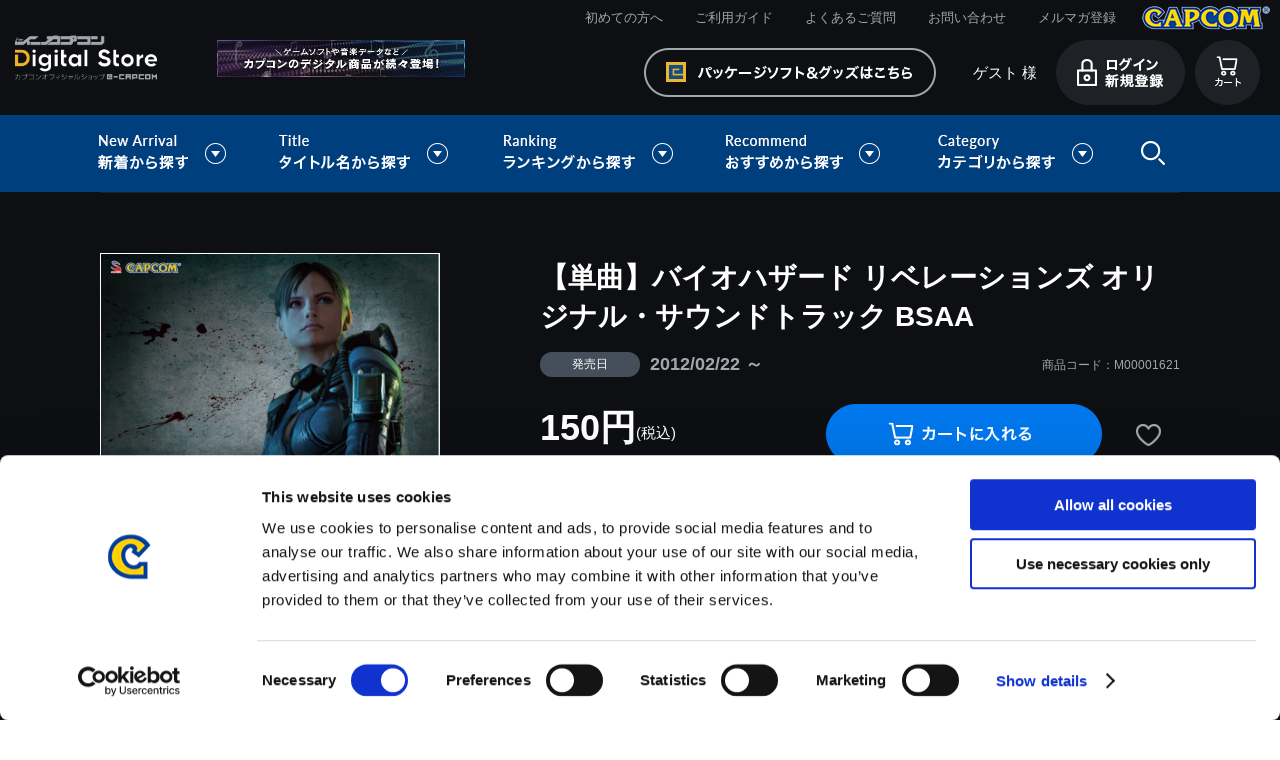

--- FILE ---
content_type: text/html; charset=shift_jis
request_url: https://www.e-capcom.com/shop/g/gM00001621/
body_size: 10347
content:
<!DOCTYPE HTML PUBLIC "-//W3C//DTD HTML 4.01 Transitional//EN"
    "http://www.w3.org/TR/html4/loose.dtd">
<html lang="ja" xml="ja" xmlns:og="http://ogp.me/ns#" xmlns:fb="http://ogp.me/ns/fb#">
<head>
<meta http-equiv="Content-Type" content="text/html; charset=Shift_JIS">
<title>イーカプコン　|【単曲】バイオハザード リベレーションズ オリジナル・サウンドトラック BSAA: 音楽データ CAPCOM公式通販サイト</title>

<link rel="canonical" href="https://www.e-capcom.com/shop/g/gM00001621/">


<meta name="description" content="カプコンの商品がなんでも揃う公式通販サイトです！　【単曲】バイオハザード リベレーションズ オリジナル・サウンドトラック BSAA、ゲーム・グッズ・CDなど商品はどんどん増えるので、見る度に楽しい発見が! ">
<meta name="keywords" content="e-capcom,イーカプコン,e-CAPCOM,カプコン,モンスターハンター,バイオハザード,ストリートファイター">
<meta http-equiv="content-style-type" content="text/css">
<link rel="stylesheet" type="text/css" href="/css/display_switch.css" />
<meta http-equiv="content-script-type" content="text/javascript">
<script language="JavaScript" type="text/javascript" src="/lib/jquery.js"></script>
<script language="JavaScript" type="text/javascript" src="/lib/jquery-ui.js"></script>
<script language="JavaScript" type="text/javascript" src="/lib/jquery.balloon.js"></script>
<script language="JavaScript" type="text/javascript" src="/lib/goods/jquery.tile.min.js"></script>
<script language="JavaScript" type="text/javascript" src="/js/common.js"></script>
<script language="JavaScript" type="text/javascript" src="/js/jquery.easing.1.3.js"></script>
<script language="JavaScript" type="text/javascript" src="/js/search_suggest.js"></script>
<script language="JavaScript" type="text/javascript" src="/js/jquery.bxslider.js"></script>
<script language="JavaScript" type="text/javascript" src="/js/jquery.lazyload.min.js"></script>
<script language="JavaScript" type="text/javascript" src="/js/jquery.tinyscrollbar.min.js"></script>
<script language="JavaScript" type="text/javascript" src="/js/masonry.pkgd.min.js"></script>
<script language="JavaScript" type="text/javascript" src="/js/imagesloaded.pkgd.min.js"></script>
<script language="JavaScript" type="text/javascript" src="/js/jquery.ry.js"></script>

<!-- Google Tag Manager -->
<script>(function(w,d,s,l,i){w[l]=w[l]||[];w[l].push({'gtm.start':
new Date().getTime(),event:'gtm.js'});var f=d.getElementsByTagName(s)[0],
j=d.createElement(s),dl=l!='dataLayer'?'&l='+l:'';j.async=true;j.src=
'https://www.googletagmanager.com/gtm.js?id='+i+dl;f.parentNode.insertBefore(j,f);
})(window,document,'script','dataLayer','GTM-KRFT3T6');</script>
<!-- End Google Tag Manager -->

<!--[if IE 8]>
<script language="JavaScript" type="text/javascript" src="/lib/efo/pie_ie678.js"></script>
<script language="JavaScript" type="text/javascript" src="/js/init_ie8.js"></script>
<![endif]-->
<link rel="shortcut icon" href="/favicon.ico" />
<link rel="icon" type="image/vnd.microsoft.icon" href="/favicon.ico">
<script type="text/javascript" src=" /js/ga_eventPC_common.js"></script>


<script type="text/javascript" src="/js/goods_ajax_cart_download.js"></script>

<script type="text/javascript" src="/js/goods_ajax_bookmark.js"></script>
<script type="text/javascript" src="/js/goods_ajax_quickview.js"></script>
<link rel="stylesheet" type="text/css" href="/css/core.css">
<link rel="stylesheet" type="text/css" href="/css/skin.css">


	<link rel="stylesheet" type="text/css" href="/css/style_download.css" media="all">

	<script type="text/javascript" src="/js/user_download.js"></script>
	<script language="JavaScript" type="text/javascript" src="/js/toppage_download.js"></script>

<script>
  (function(i,s,o,g,r,a,m){i['GoogleAnalyticsObject']=r;i[r]=i[r]||function(){
  (i[r].q=i[r].q||[]).push(arguments)},i[r].l=1*new Date();a=s.createElement(o),
  m=s.getElementsByTagName(o)[0];a.async=1;a.src=g;m.parentNode.insertBefore(a,m)
  })(window,document,'script','//www.google-analytics.com/analytics.js','ga');

  ga('create', 'UA-29764295-1', 'auto', {'allowLinker': true});

  ga('require', 'linker'); 
  ga('linker:autoLink', ['account.capcom.com'] ); 
  ga('require', 'displayfeatures');
  ga('require', 'linkid', 'linkid.js');
  ga('send', 'pageview');



</script>
<meta property="og:title" content="【単曲】バイオハザード リベレーションズ オリジナル・サウンドトラック BSAA">

<meta property="og:url" content="https://www.e-capcom.com/shop/g/gM00001621/">
<meta property="og:image" content="https://www.e-capcom.com/img/goods/S/M00001562.jpg">
<meta property="og:site_name" content="イーカプコン">
<meta property="og:type" content="website">


<meta property="og:locale" content="ja_JP">




<script type="text/javascript" src="//d.rcmd.jp/www.e-capcom.com/item/recommend.js" charset="UTF-8"></script>

<script type="text/javascript">
var crsirefo_jscart = "";
</script>
</head>
<body >



<div id="fb-root"></div>
<script>(function(d, s, id) {
  var js, fjs = d.getElementsByTagName(s)[0];
  if (d.getElementById(id)) return;
  js = d.createElement(s); js.id = id;
  js.src = "//connect.facebook.net/ja_JP/sdk.js#xfbml=1&version=v2.3";
  fjs.parentNode.insertBefore(js, fjs);
}(document, 'script', 'facebook-jssdk'));
</script>

<div class="wrapper_">
	<h1 class="optimaizedH1">【単曲】バイオハザード リベレーションズ オリジナル・サウンドトラック BSAA｜CAPCOM公式通販サイト </h1>
	
		 
		  <!-- Google Tag Manager (noscript) -->
<noscript><iframe src="https://www.googletagmanager.com/ns.html?id=GTM-KRFT3T6"
height="0" width="0" style="display:none;visibility:hidden"></iframe></noscript>
<!-- End Google Tag Manager (noscript) -->

<div id="header">
      <div id="header_menu">MENU</div>
      <div id="header_top">
        <h1 class="optimaizedH1"></h1>
        <div id="headernav">
          <ul>
            <li><a href="/shop/c/c97/">初めての方へ</a></li>
            <li><a href="/shop/c/c98/">ご利用ガイド</a></li>
            <li><a href="/shop/c/c9810/">よくあるご質問</a></li>
            <li><a href="/shop/contact/contact.aspx">お問い合わせ</a></li>
            <li><a href="/shop/mail/mag.aspx">メルマガ登録</a></li>
            <li class="logo_"><a href="http://www.capcom.com/"><img src="/img/usr/common/logo_tp.png" alt="CAPCOM"></a></li>
          </ul>
        </div>
      </div>
      <div id="header_mid">
        <div class="header_mid_inner_">
          <p id="sitelogo"><a href="/shop/c/c90/"><img src="/img/usr/common/sitelogo_dl.png" alt="イーカプコン デジタルストア"></a></p>
          <div id="header_banner"><img src="/img/usr/common/header_banner_dl.png" alt=""></div>
          <ul class="customer_menu_">
            <li id="gnav_cart"><a href="/shop/cart/cart.aspx"><img src="/img/usr/common/hnav_cart_dl.png" alt="カート"></a>
              <div class="jscart_replace_"></div>
              <div id="jscart_replace_" style=""></div>
              <script src="/js/goods_cartlist.js" type="text/javascript"></script>
            </li>
            <li id="gnav_login"><a href="/shop/customer/menu.aspx"><img src="/img/usr/common/hnav_login_dl_pc.png" alt="ログイン 新規登録"></a></li>
            <li id="welcomeMessage"><span class="welcome_wrap_"><span class="welcome_name_">ゲスト 様</span></span></li>
            <li id="gnav_goods"><a href="/shop/"><img src="/img/usr/common/hnav_goods.png" alt="パッケージソフト・グッズはこちら"></a></li>
          </ul>
        </div>
      </div>
      <div id="globalnav">
        <ul>
          <li id="gnav_new" class="onchild_"><a href="#">新着から探す</a>
            <div class="layer_">
              <div class="layer_inner_">
                <ul class="txt_">
                  <li><a href="/shop/c/c9210/">新着ゲームソフト（Steam）</a></li>
                  <li><a href="/shop/c/c9220/">新着ゲーム楽曲</a></li>
                </ul>
              </div>
            </div>
            <!-- .layer_ -->

          </li>
          <li id="gnav_titles" class="onchild_"><a href="#">タイトル名から探す</a>
            <div class="layer_">
              <div class="layer_inner_">
                <ul>
                  <li><a href="/shop/c/c9110/"><img src="/img/genre/1/21.gif" alt="モンスターハンター"></a></li>
                  <li><a href="/shop/c/c9120/"><img src="/img/genre/1/18.gif" alt="バイオハザード"></a></li>
                  <li><a href="/shop/c/c9130/"><img src="/img/genre/1/14.gif" alt="ストリートファイター"></a></li>
                  <li><a href="/shop/c/c9140/"><img src="/img/genre/1/22.gif" alt="ロックマン"></a></li>
                  <li><a href="/shop/c/c9150/"><img src="/img/genre/1/16.gif" alt="デビルメイクライ"></a></li>
                  <li><a href="/shop/c/c9160/"><img src="/img/genre/1/13.gif" alt="逆転裁判"></a></li>
                  <li><a href="/shop/c/c9181/"><img src="/img/genre/1/25.gif" alt="ドラゴンズドグマ"></a></li>
                  <li><a href="/shop/c/c9183/"><img src="/img/genre/1/26.gif" alt="祇"></a></li>
                  <li><a href="/shop/c/c9170/"><img src="/img/genre/1/11.gif" alt="大神"></a></li>
                  <li><a href="/shop/c/c9180/"><img src="/img/genre/1/15.gif" alt="戦国BASARA"></a></li>
                  <li class="other_title_"><a href="/shop/c/c9190/">その他タイトルはこちら</a></li>
                  <!-- li><a href="/shop/r/r90/"><img src="/img/usr/banner/head_bnr209.jpg" alt=""></a></li -->
                  <!-- li><a href="/shop/r/r92/"><img src="/img/usr/banner/head_bnr210.jpg" alt=""></a></li-->
                  <!-- li><a href="/shop/r/r94/"><img src="/img/usr/banner/head_bnr211.jpg" alt=""></a></li-->
                </ul>
              </div>
            </div>
            <!-- .layer_ -->
          </li>
          <li id="gnav_ranking" class="onchild_"><a href="#">ランキングから探す</a>
            <div class="layer_">
              <div class="layer_inner_">
                <ul class="txt_">
                  <li class="anchor"><a href="/shop/c/c90/#top_ranking">ゲーム楽曲ランキング</a></li>
                  <!--<li class="anchor"><a href="#steam_ranking_head">Steamゲームランキング</a></li>-->
                </ul>
              </div>
            </div>
            <!-- .layer_ -->
          </li>
          <li id="gnav_recommends" class="onchild_"><a href="#">おすすめから探す</a>
            <div class="layer_">
              <div class="layer_inner_">
                <ul>
                  <li><a href="/shop/g/gD00000169/"><img src="/img/usr/mv/thum/th_mhst3_ds.png" alt="モンスターハンターストーリーズ3"></a></li>
                  <li><a href="/shop/g/gD00000165/"><img src="/img/usr/mv/thum/th_bhreq_ds.png" alt="バイオハザード レクイエム"></a></li>
                  <li><a href="/shop/g/gM00008244/"><img src="/img/usr/mv/thum/th_sf6ostviper.png" alt="【アルバム】Street Fighter 6 [C. Viper] Original Soundtrack"></a></li>
                  <li><a href="/shop/c/c9130/"><img src="/img/usr/mv/thum/th_ds_sf6osty2.png" alt="【アルバム】Street Fighter 6 Original Soundtrack [Year 2]"></a></li>
                  <li><a href="/shop/g/gM00008090/"><img src="/img/usr/mv/thum/th_mhwildsost_ds.png" alt="モンスターハンターワイルズ オリジナルサウンドトラック"></a></li>
                  <li><a href="/shop/c/c9130/"><img src="/img/usr/mv/thum/th_cfcost_ds.png" alt="カプコン ファイティングコレクションOST"></a></li>
                  <li><a href="/shop/g/gE00000073/"><img src="/img/usr/mv/thum/th_onimusha2_ds.png" alt="鬼武者2"></a></li>
                  <li><a href="/shop/g/gE00000075/"><img src="/img/usr/mv/thum/th_cfc2_ds_hatubai.png" alt="カプコン ファイティングコレクション2"></a></li>


                  <!--li><a href="/shop/c/c97/"><img src="/img/usr/mv/thum/th_digital_bnr01.jpg" alt="初めての方ページ"></a></li-->
                  <!--li><a href="/shop/c/c84/"><img src="/img/usr/mv/thum/th_digital_bnr03.jpg" alt="楽曲一覧"></a></li-->
                  <!--li><a href="https://www.e-capcom.com/shop/"><img src="/img/usr/mv/thum/th_digital_bnr06.jpg" alt="イーカプコン"></a></li-->
                </ul>
              </div>
            </div>
            <!-- .layer_ -->
          </li>
          <li id="gnav_categories" class="onchild_"><a href="#">カテゴリから探す</a>
            <div class="layer_">
              <div class="layer_inner_">
                <ul class="txt_ column4_">
                  <li><a href="/shop/c/c84/">ゲーム楽曲</a></li>
                  <li><a href="/shop/c/c83/">ゲームソフト（Steam）</a></li>
                </ul>
              </div>
            </div>
            <!-- .layer_ -->
          </li>
          <li id="header_search" class="onchild_"><a href="/shop/goods/search.aspx">検索</a>
            <div class="layer_">
              <div class="layer_inner_">
                <div class="header_inner_">
                  <div id="header_search_box">
                    <form action="/shop/goods/search.aspx" method="get" name="frmSearch">
                      <input type="hidden" name="search" value="x">
                      <input type="text" autocomplete="off" data-suggest-submit="on" name="keyword" class="keyword_ withSuggestSearch_" title="キーワードを入力してください" id="keyword" tabindex="1" size="8" onfocus="if(this.value == this.title){this.value=''}" onblur="if(this.value == ''){this.value=this.title}" value="キーワードを入力してください">
                      <input type="image" onclick="if(jQuery('#keyword').val() == jQuery('#keyword').attr('title')){jQuery('#keyword').val('')}" src="/img/usr/common/go_dl.png" alt="検索" name="image" tabindex="1">
                      <input type="hidden" name="genre_tree" value="50">
                    </form>
                    <p class="to_searchdetail"><a href="/shop/goods/search.aspx" tabindex="1">詳細検索</a></p>
                  </div>
                </div>
              </div>
            </div>
          </li>
        </ul>
      </div>
    </div>

		  
		 
	
<div class="container_">
	<div class="detail_wrap_">
	<form name="frm" method="POST" action="/shop/cart/cart.aspx">
		<div class="detail_left_">
			<div class="navitopicpath_">
<ul id="bread-crumb-list">
<li itemscope itemtype="//data-vocabulary.org/Breadcrumb">
  <a href="https://www.e-capcom.com/shop/" itemprop="url" class="topicpath_home_">
    <span itemprop="title">ホーム</span>
  </a>
</li>
<li itemscope itemtype="//data-vocabulary.org/Breadcrumb" itemprop="child">
&gt;<a href="/shop/c/c84/" itemprop="url"><span itemprop="title"><strong>音楽データ</strong></span></a>
</li>

</ul>
<br>

</div><div class="clear_"></div>
			

			
			
			
			
			<input type="hidden" value="" id="hidden_variation_group">
			<input type="hidden" value="0" id="variation_design_type">
			<input type="hidden" value="M00001621" id="hidden_goods" name="goods">
			<div class="goodsproductdetail_">
			
				<div class="goodsimg_" id="gallery">
					<div class="gallery_wrap_">
						<div class="img_L_">
							<a href="https://www.e-capcom.com/img/goods/L/M00001562.jpg" name="" title="【単曲】バイオハザード リベレーションズ オリジナル・サウンドトラック BSAA" class="fancybox"><img src="https://www.e-capcom.com/img/goods/L/M00001562.jpg" alt="【単曲】バイオハザード リベレーションズ オリジナル・サウンドトラック BSAA" class="src_l_"></a>
							
						</div>
						
						
						
						
						
						
						
						
						
						

					</div>
					
					
					<div class="etc_goodsimg_">
						<div class="etc_goodsimg_line_">
							
							
							
							
							
							
							
							
							
							
							
						</div>
					</div>
					
					<div class="sns_btn_">
						<ul>
							<li><a href="https://twitter.com/share" class="twitter-share-button" data-count="none" data-text="" data-via="" data-related="" data-url="" data-lang="ja">Tweet</a>
<script type="text/javascript">
if (window.navigator.userAgent.toLowerCase().indexOf("msie") == -1 || window.navigator.appVersion.toLowerCase().indexOf("msie 8.") == -1) {
  jQuery('.twitter-share-button').append('<script id="twitter_script" type="text/javascript" src="https://platform.twitter.com/widgets.js" charset="UTF-8" />');
}
</script></li>
							<li><fb:like send="false" layout="button_count" width="120" show_faces="false"></fb:like>
</li>
							<li></li>
						</ul>
					</div>
					
					
				</div>
				
				
				<div class="goods_detail_">
					<div class="icon1_"></div>
					<h2 class="goods_name_">【単曲】バイオハザード リベレーションズ オリジナル・サウンドトラック BSAA</h2>
				
					<div class="goodsspec_">
						
						<ul class="schedule_">
							
								<li class="delivery_"><span>発売日</span>2012/02/22 ～</li>
							
							
						</ul>
						<div id="spec_goods">商品コード：M00001621</div>
						
						<div class="top_comment_" id="spec_goods_comment">
							
						</div>
						
						
						
							
						
						
						<div class="goods_cart_">
							<div class="goodsprice_wrap_">
						
								<h2 class="goods_price_">
									
									<span class="icon2_">
										
									</span>
									<span class="icon3_">
										
									</span>
									
										
										 150円<span class="tax_">(税込)</span>
									
								</h2>
								<div class="add_point_">
									
										7ポイント付与
									
								</div>
								
								<div class="cart_icon_">
									<img src="https://www.e-capcom.com/img/icon/00000028.png" alt="デジタルストア用_クレジット"><img src="https://www.e-capcom.com/img/icon/00000029.png" alt="デジタルストア用_コンビニペイジー">
								</div>
								
						
							</div>
						
							
							<div class="cartbox_">
								

								<ul class="cart_btn_">
									<li class="cart_">
										
										<input class="btn_cart_l_" type="image" src="/img/sys/button/cart_dl.png" alt="カートへ入れる">
										
										
									</li>
									
									
									
									
									
									
									
										<li class="bookmark_"><a href="https://www.e-capcom.com/shop/customer/bookmark.aspx?goods=M00001621&crsirefo_hidden=f5733d2a9bdcaf8cb5160196aa798d6b01a27c472d77bab1880f238e5e986a1d">
<img class="btn_bookmark_" src="/img/sys/button/bookmark_02.gif" alt="お気に入りに追加" width="62" height="62">
</a>
<script type="text/javascript">
var add_crsirefo = "f5733d2a9bdcaf8cb5160196aa798d6b01a27c472d77bab1880f238e5e986a1d";
</script></li>
									
									
								</ul>
							</div> 
							
							
					
						</div>
					</div>
					
				</div>
			</div>
			
			<div class="goodsset_">
			
<script type="text/javascript">
var crsirefo_jscart = "";
</script>

			<div class="goods_set_area_">
			<h2 class="common_headline2_">収録曲</h2>
				<div class="goods_">
				<table class="formlist_ goods_ goods_music_">
					<tr>
						<th class="track_num_"></th>
						<th class="sample_">試聴</th>
						<th class="name_">曲名</th>
						<th class="artist_">アーティスト名</th>
						<th class="file_size_">再生時間<br>
						サイズ</th>
						<th class="price">価格</th>
						<th class="link"></th>
					</tr>
					<tr>
						<td class="track_num_">
							
						</td>
						<td class="sample_" id="sample">
						
						<a href="#">
							<audio src="/sample/M00001562/59_BSAA.wav" controls></audio>
							<img src="/img/usr/btn_sample_.png" alt="試聴" width="42" height="42" id="play" class="btn_play_">
						</a>
						
						</td>
						<td class="name_">
						
							<a class="goods_name_" href="/shop/g/gM00001621/" title="【単曲】バイオハザード リベレーションズ オリジナル・サウンドトラック BSAA">【単曲】バイオハザード リベレーションズ オリジナル・サウンドトラック BSAA</a>
						
							
						</td>
						<td class="artist_">
							カプコン・サウンドチーム
						</td>
						<td class="file_size_">
							00:02:31<br>
							25.6 MB
						</td>
						<td class="price_">
							
								
								 150円(税込)
							
						</td>
						<td class="link_">
						
						</td>
					</tr>
				</table>
				</div>
			</div>

			</div>
			
			<div class="goodscomment3_">
				
				<div id="item_spec" class="item_desc_">
					<h2 class="common_headline2_">商品スペック</h2>
					<div class="item_desc_inner_"> 
					■ご注意事項　＜音楽データをご購入頂く前にご確認ください＞<br>・iPhoneをご利用のお客様へ<br>iPhoneでGoogle Chromeブラウザをご利用の場合は、楽曲ファイルのダウンロードが行えません。<br>誠に恐れ入りますが、Safariブラウザ、もしくはPCからダウンロードを頂けますようお願いいたします。<br><br>【ダウンロードのファイル形式について】<br>・楽曲ファイルは、WAVファイル形式でのご提供となります。<br>※アルバムでご購入された場合のみ、WAVファイル形式での1曲毎のダウンロードだけでなく、MP3ファイル形式のZIPファイルでの【まとめてダウンロード】も可能です。<br>※お客様のPCやスマートフォンなどで、音楽データが再生可能な環境かお確かめの上、ご購入頂けますようお願いします。<br>一部の機種やご利用環境によっては対応していない場合がございます。<br><br>【ご購入について】<br>・表示価格は税込価格となります。<br>・こちらの商品は「CD」ではありません。楽曲ファイルをダウンロードいただくデジタルコンテンツとなりますため、ご注意ください。<br>・ダウンロードの「サイズ」は、実際のファイルサイズと異なる場合がございます。<br>・商品の特性上、一度ご購入いただいた商品については、注文のキャンセル、返金を承ることができません。<br>・ダウンロードやご利用時にかかる通信料はお客さまのご負担となります。<br>・商品をダウンロードする際の通信料に関しては、お客様がご契約している料金プランにより異なります。通信会社や携帯電話会社にご確認のうえ、ご利用ください。<br>・ダウンロード時、回線速度によっては5分～60分程度のお時間がかかる場合がございます。<br>※ご購入いただいたファイルのダウンロードの際には、通信環境が安定しているWifi環境でお試しください。
					</div>
				</div>
				
			</div>
			<div class="goodscomment4_">
				
			</div>

			
		</div>
		<div class="detail_right_">

			

			
			<script type="text/javascript">
			try{
			  _rcmdjp._displayRecommend({
			    type: 'pv',
			    code: 'M00001621',
			    //filter: 'category',
			    template: 'recommend'
			  });
			} catch(err) {}
			</script>
			

		
		</div>
	</form>

<link rel="stylesheet" type="text/css" href="/lib/goods/fancybox/jquery.fancybox.css" media="all" >
<script type="text/javascript" src="/lib/goods/fancybox/jquery.fancybox.pack.js"></script> 
<script type="text/javascript" src="/js/goods_zoomjs.js"></script> 

<script type="text/javascript" src="/js/goodspage_download.js"></script>



<script type="text/javascript">
try{
  _rcmdjp._setItemData({
    code: 'M00001621',
    url: '/shop/g/gM00001621/',
    name: '【単曲】バイオハザード リベレーションズ オリジナル・サウンドトラック BSAA',
    image: 'https://www.e-capcom.com/img/goods/S/M00001562.jpg',
    price: '150' ,
    category: '84',
    stock: '1'
  });
} catch(err) {}
</script>



</div>


<div class="cartbox2_">
	
	<form action="/shop/cart/cart.aspx" method="POST" name="frm2" onsubmit="return GetCheckboxGoods();">
		<div class="cartbox2_inner_">
			<div class="img_"><span><img src="https://www.e-capcom.com/img/goods/L/M00001562.jpg" alt="【単曲】バイオハザード リベレーションズ オリジナル・サウンドトラック BSAA"></span></div>
			<div class="cartbox2_detail_wrap_">
				<div class="desc_">
					<div class="icon1_"></div>
					<div class="name_">【単曲】バイオハザード リベレーションズ オリジナル・サウンドトラック BSAA</div>
					
				</div>
				<div class="detail_">
					<div class="detail_text_">
						<h2 class="goods_price_">
							
							<span class="icon2_">
								
							</span>
							<span class="icon3_">
								
							</span>
							
								
								 150円<span class="tax_">(税込)</span>
							
						</h2>
						<div class="add_point_">
						
							7ポイント付与
						
						</div>
					</div>
					<input type="hidden" value=M00001621 name="goods">
					<ul class="cart_btn_">
						<li class="cart_">
								
								<a href="/shop/cart/cart.aspx?goods=M00001621">
									<img class="btn_cart_l_" src="/img/sys/button/cart_dl.png" alt="" border="0">
								</a>
								
								
						</li>
						<li class="bookmark_"><a href="https://www.e-capcom.com/shop/customer/bookmark.aspx?goods=M00001621&crsirefo_hidden=f5733d2a9bdcaf8cb5160196aa798d6b01a27c472d77bab1880f238e5e986a1d">
<img class="btn_bookmark_" src="/img/sys/button/bookmark_02.gif" alt="お気に入りに追加" width="62" height="62">
</a>
<script type="text/javascript">
var add_crsirefo = "f5733d2a9bdcaf8cb5160196aa798d6b01a27c472d77bab1880f238e5e986a1d";
</script></li>
					</ul>
				</div>
			</div>
		</div>
	</form>
</div>

	<div class="rightmenuframe_">
	<div id="block_of_rightmenu_top">


		


</div>
<div id="block_of_rightmenu_middle">


		


</div>
<div id="block_of_itemhistory">
<div class="sidebox_" id="sidebox_itemhistory">
<h2>最近チェックしたアイテム</h2>
<div id="itemHistory">
<div id="itemHistoryDetail">

</div>
<div id="historyCaution" class="disp_block_">
<span id="messNothing" class="disp_none_">最近見た商品がありません。</span>
<span id="messRedraw" class="disp_none_">履歴を残す場合は、"履歴を残す"をクリックしてください。</span>
</div>
<div id="itemHistoryButton">
</div>

<script type="text/javascript" src="/lib/js.cookie.js"></script>
<input type="hidden" id="js_leave_History" value="0" />
<script type="text/javascript" src="/js/goods_history.js"></script>
</div>
</div>
</div>
<div id="block_of_rightmenu_bottom">


		


</div>


	</div>
</div>

	
		<div id="footer">
			
				      <p id="footer_pagetop"><a href="#"><img src="/img/usr/common/pagetop.png" alt="音楽"></a></p>
      <p id="top_anime"><img src="/img/usr/common/top_anime.gif" alt=""></p>
      <div id="footer_guide">
        <div class="footer_inner_">
          <div id="column2" class="column_">
            <dl>
              <dt><a href="#">お支払い方法について</a></dt>
              <dd>クレジットカード・ペイジー/コンビニ決済から選択できます。 <span class="img_"><img src="/img/usr/common/img_fg_pay_02.png" alt="お支払い方法" width="658" height="57"></span> </dd>
            </dl>
            <dl>
              <dt><a href="#">返金・キャンセルについて</a></dt>
              <dd>ご注文の売買契約成立後は商品の特性上、当社による商品の取り違い、その他当社が別途認める場合以外は、原則として商品の返金・キャンセルに応じることはできません。</dd>
            </dl>
          </div>
          <!-- #column2 -->

          <div id="column3" class="column_">
            <dl>
              <dt><span class="nolink_">お問い合わせ</span></dt>
              <dd>
                <ul>
                  <li><a href="/shop/c/c98/"><img src="/img/usr/common/btn_fg_guide_02.png" alt="ご利用ガイド"></a></li>
                  <li><a href="/shop/c/c9810/"><img src="/img/usr/common/btn_fg_faq_02.png" alt="よくあるご質問はこちら"></a></li>
                  <li><a href="/shop/contact/contact.aspx"><img src="/img/usr/common/btn_fg_mail_02.png" alt="フォームでのお問い合わせはこちら"></a></li>
                </ul>
              </dd>
            </dl>
          </div>
          <!-- #column3 -->
        </div>
      </div>
      <div id="footernav">
        <div class="footer_inner_">
          <dl>
            <dt>基本情報 </dt>
            <dd><a href="/shop/pages/terms.aspx">利用規約</a></dd>
            <dd><a href="/shop/pages/commerce-law.aspx">特商取引法に基づく表示</a></dd>
            <dd><a href="https://c.cid.capcom.com/info/policy_ingame/privacy/ja/" target="_blank">プライバシーポリシー</a></dd>
            <dd><a href="/shop/pages/cookie-policy.aspx" target="_blank">Cookieポリシー</a></dd>
            <dd><a href="https://www.capcom.co.jp/ir/index.html">会社情報</a></dd>
          </dl>
          <dl>
            <dt>ご利用情報</dt>
            <dd><a href="/shop/c/c97/#">初めての方へ</a></dd>
            <dd><a href="/shop/c/c98/">ご利用ガイド</a></dd>
            <dd><a href="/shop/c/c9810/">よくある質問</a></dd>
            <dd><a href="/shop/contact/contact.aspx">お問い合わせ</a></dd>
          </dl>
          <dl>
            <dt>会員メニュー</dt>
            <dd><a href="/shop/customer/menu.aspx">ログイン/新規会員登録</a></dd>
            <!-- dd><a href="/shop/customer/agree.aspx">新規会員登録</a></dd -->
            <dd><a href="/shop/mail/mag.aspx">メルマガ登録</a></dd>
          </dl>
          <dl class="long_">
            <dt>タイトル名から探す</dt>
            <dd>
              <ul>
                <li><a href="/shop/c/c9110/">モンスターハンター</a></li>
                <li><a href="/shop/c/c9120/">バイオハザード</a></li>
                <li><a href="/shop/c/c9130/">ストリートファイター</a></li>
                <li><a href="/shop/c/c9140/">ロックマン</a></li>
              </ul>
              <ul>
                <li><a href="/shop/c/c9181/">ドラゴンズドグマ</a></li>
                <li><a href="/shop/c/c9150/">デビルメイクライ</a></li>
                <li><a href="/shop/c/c9160/">逆転裁判</a></li>
                <li><a href="/shop/c/c9170/">大神</a></li>
              </ul>
            </dd>
          </dl>
        </div>
      </div>
      <div id="footer_bottom">
        <div class="footer_inner_">
          <p id="copyright">&copy;CAPCOM</p>
        </div>
      </div>

			
			<div class="change_mode_"><a href="?ismodesmartphone=on">スマートフォン版を表示する</a></div>
		</div>
		

</div>
<div hidden>
 <div id='enhanced-ecommerce-goods'>M00001621</div>
 <div id='enhanced-ecommerce-category'>84</div>
</div>

</body>
</html>



--- FILE ---
content_type: text/css
request_url: https://www.e-capcom.com/css/common_download.css
body_size: 4611
content:
@charset "Shift_JIS";

/* --------------------------------------------------------------------
	common　共通エレメント
-------------------------------------------------------------------- */
body {
	margin: 0;
	color:#181818;
	text-align:center;
	font-family: "メイリオ", Meiryo, "ヒラギノ角ゴ Pro W6", "Hiragino Kaku Gothic Pro", Osaka, "ＭＳ Ｐゴシック", "MS PGothic", sans-serif;
	font-size:12px;
	line-height: 1.6;
	background: #FFF;
	min-width: 1080px;
}
ol li {
	margin-left: 2em;
	list-style: decimal;
}
img {
	border: none;
	vertical-align: middle;
}
strong {
	font-weight: bold;
}
input {
	vertical-align: middle;
	font-family: Osaka, "ＭＳ Ｐゴシック", "MS PGothic", sans-serif;
	font-size: 1em;
	padding: 1px;
	margin-right: 10px;
}
textarea {
	font-family: Osaka, "ＭＳ Ｐゴシック", "MS PGothic", sans-serif;
	font-size: 1em;
	padding: 1px;
	border:1px solid #999;
	border-radius:5px;
	zoom: 1;
	position:relative;
}
input[type="text"], input[type="search"], input[type="password"]{
	height:1.0em;
	padding:0.6em;
	margin:5px 0;
	border:1px solid #999;
	/*border-radius:5px;*/
	position:relative;
}
input[type="text"]:focus, input[type="search"]:focus, input[type="password"]:focus {
	border:solid 1px #EEA34A;
}
select {
	font-family: Osaka, "ＭＳ Ｐゴシック", "MS PGothic", sans-serif;
	border-radius:5px;
	height: 28px;
	line-height: 28px;
    padding-left: 0.3em;
    border:1px solid #999;
    /* IE8用 */
    font-size: 14px\9;
	padding-top: 2px\9;
	padding-bottom: 2px\9;
    position:relative;
    zoom: 1;
}
@-moz-document url-prefix() {
    Select {
		height: 28px;
		font-size: 14px;
		padding-top: 2px;
		padding-bottom: 2px;
    }
}
label {
	margin: 3px 20px 0 0px;
	line-height: 17px;
	padding-bottom:3px;
}
/* ラジオボタンデザイン */
input[type="radio"] {
    -webkit-appearance: none;
    -moz-appearance: none;
    -ms-appearance: none;
    width:20px;
    height:20px;
    background:#fff;
    -webkit-box-shadow: 1px 1px 1px 1px inset;
    box-shadow: 1px 1px 1px 1px inset;
    -webkit-border-radius:10px / 10px;
    border-radius:10px / 10px;
    position: relative;
    margin-bottom:3px;
	margin-right:5px;
}

/* チェックの印を:before疑似要素を使って作成 */
input[type="radio"]:checked:before {
    position: absolute;
    left: 50%;
    top: 50%;
    display: block;
    margin: -4px 0 0 -4px;
    -webkit-box-shadow: 1 1px 1px ;
    box-shadow: 1 1px 1px ;
    -webkit-border-radius:10px / 10px;
    border-radius:10px / 10px;
    content: "";
    width: 9px;
    height: 9px;
    background: -webkit-gradient(
        linear,
        left top,
        left bottom,
        from(#000),
        to(#000)
    );
}

/* チェックボックスデザイン */
input[type="checkbox"]{
/*    -webkit-appearance:none;
    -moz-appearance: none;
    -ms-appearance: none;
    width:20px;
    height:20px;
    background:#fff;
    -webkit-box-shadow: 1px 1px 1px 1px inset;
    box-shadow: 1px 1px 1px 1px inset;
    position: relative;
    margin-bottom:3px;
	margin-right:5px;*/
}

/* タップ後のデザイン */
input[type="checkbox"]:checked:before {
/*    position: absolute;
    left: 1px;
    top: 15px;
    display: block;
    -webkit-box-shadow: 0 1px 1px ;
    box-shadow: 0 1px 1px ;
    content: "";
    width: 10px;
    height: 4px;
    background: #000;
    -webkit-transform: rotate(45deg);
    -webkit-transform-origin: right center;*/
}

input[type="checkbox"]:checked:after {
/*    display: block;
    position: absolute;
    left: 9px;
    top: 15px;
    content: "";
    -webkit-box-shadow: 0 1px 1px ;
    box-shadow: 0 1px 1px ;
    width: 16px;
    height: 4px;
    background: #000;
    -webkit-transform: rotate(-53deg);
    -webkit-transform-origin: left center;*/
}
a:link {
	color:#393633;
	text-decoration: none;
}
a:visited {
	color:#393633;
	text-decoration: none;
}
a:active {
	color:#393633;
	text-decoration: underline;
}
a:hover {
	color:#393633;
	text-decoration: underline;
}

/* --------------------------------------------------------------------
	common　汎用クラス
-------------------------------------------------------------------- */
/* 文字サイズ */
.large_ {
	font-size: 120%;
}
.xlarge_ {
	font-size: 144%;
}
.small_ {
	font-size: 80%;
}
.xsmall_ {
	font-size: 64%;
}
/**/

/* フロート */
.leftfloat_ {
	float: left;
	display: inline;
}
.rightfloat_ {
	float: right;
	display: inline;
}
img.leftfloat_ {
	margin: 0 10px 10px 0;
}
img.rightfloat_ {
	margin: 0 0 10px 10px;
}
.clear_ {
	clear:both;
}
/**/

/* 文整列 */
.lefttext_ {
	text-align: left;
}
.righttext_ {
	text-align: right;
}
.centertext_ {
	text-align: center;
}
/**/

/* 特定メッセージ（インライン） */
.error_ {
	color:#CC0000;
	font-weight:bold;
}
.notice_ {
	color:#993300;
	font-weight:bold;
}
.info_ {
	font-weight:bold;
}
/**/

/* 特定メッセージ（ブロック） */
div.error_, table.error_ {
	background-color:#efefef;
	border:solid 1px #FF0099;
	padding:8px;
	margin:4px auto;
	text-align:left;
	width: 560px;
}
div.notice_, table.notice_ {
	background-color:#efefef;
	border:solid 1px #996666;
	padding:8px;
	margin:4px auto;
	text-align:left;
	width: 580px;
}
div.info_, table.info_ {
	background-color:#efefef;
	border:solid 1px #666666;
	padding:8px;
	margin:4px auto;
	text-align:left;
	width: 560px;
}
ul.error_ {
	margin-left: 16px;
}
/**/

/* 共通クラス(ブロック) */
.top_comment_ {
	font-size: 14px;
	line-height: 1.7;
	padding: 0 20px 8px;
	margin-bottom: 20px;
	border-left: 7px solid #181818;
}
h1.common_headline1_ + .top_comment_,
h2 + .top_comment_ {
	margin-top: -20px;
}

.submit_ {
	margin: 20px auto;
	text-align: center;
}
.submit_ .button_ {
	margin:0 0 10px 0;
}
.submit_ .button_ a {
	text-decoration:underline;
}
.submit_ input,
.submit_ img {
	margin: 0px 16px;
	vertical-align: middle;
}
.message_ {
}
p.message_ {
	margin-bottom: 10px;
}
/* 共通クラス(その他) */
.hidden_ {
	visibility: hidden;
}
.nocell_ {
	border:none!important;
	background-color:transparent!important;
}
.hiddenEnter_ {
	width:0;
	height:0;
}
.disp_none_ {
	display: none;
}
.disp_block_ {
	display: block;
}
.txt_linethrough_ {
	text-decoration: line-through;
}
.valign_m_ {
	vertical-align: middle;
}
.left_column_ {
	float: left;
}
.pointer_ {
	cursor: pointer;
}
.fontsize_small_ {
	font-size: small;
}
.whitespace_nowrap_ {
	white-space: nowrap;
}

/* 価格表示 */
.special_price_ {
	color:#f41b1b;
}
.price_pop_ {
	/*color:#f41b1b;*/
	font-size:10px;
	font-weight: normal;
}
.price_ {
	font-weight: bold;
}
 .usual_price_ {
	color: #aba8a4;
	font-size: 10px;
	font-weight: normal;
	text-decoration: line-through;
	margin-right: 4px;
}
.purchased_music_ {
	color: #CC0000;
}
.purchased_music_ a {
	color: #CC0000;
}
/* 絞り込み項目の上下開閉*/
#block_of_filter div.Box {
	padding: 9px 19px;
	border-bottom: 1px dotted #ccc;
}
#block_of_filter div.Accordion.Box h3 span.Label {
	padding-left: 16px;
	background: url(../img/usr/bt_sub_accodion_opened.png) no-repeat 0 2px;
}
#block_of_filter div.Accordion.Box h3 span.Label:hover {
	padding-left: 16px;
	background: url(../img/usr/bt_sub_accodion_opened_hover.png) no-repeat 0 2px;
	cursor: pointer;
	color: #0fbefa;
}
#block_of_filter div.Close.Accordion.Box h3 span.Label {
	padding-left: 16px;
	background:url(../img/usr/bt_sub_accodion.png) no-repeat 0 2px;
	cursor: pointer;
}
#block_of_filter div.Close.Accordion.Box h3 span.Label:hover {
	padding-left: 16px;
	background:url(../img/usr/bt_sub_accodion_hover.png) no-repeat 0 2px;
	cursor: pointer;
}
#block_of_filter div.Box.Accordion.Close div.AccordionContents {
    display: none;
}

/* 絞り込み要素の画像*/
.filter_image_ {
	position: relative;
	display: inline-block;
}
.filter_image_ a {
	text-decoration: none;
}
.filter_image_ a img {
	float: left;
	padding: 0px 10px 0 0;
}
.filter_image_ a img.filter_element_check_ {
	text-decoration: none;
	position: absolute;
	top: 0px;
	left: 0px;
}

.coupon_bonus_ {
	color:#CC3300;
	font-weight:bold;
	white-space: nowrap;
}

/* --------------------------------------------------------------------
	common　ヘッドライン
-------------------------------------------------------------------- */
h1.optimaizedH1 {
	line-height: 1.2;
	padding: 12px 20px;
	position: absolute;
	left: 0;
	top: 0;
	z-index: 200;
	min-width: 600px;
}
h2.goods_name_ {
	font-size: 22px;
	font-weight: bold;
	line-height: 1.36;
	margin-bottom: 16px;
}
h2.category_name_ {
	font-size: 32px;
	font-weight: bold;
	line-height: 0.87;
	letter-spacing: 0.1em;
	padding: 14px 20px 16px;
	margin-bottom: 20px;
	border-left: 7px solid #181818;
}
h2.category_name_img_ { /* タイトルを画像にした場合 */
	margin-bottom: 10px;
}
h2.event_name_ {
	font-size: 32px;
	font-weight: bold;
	line-height: 0.87;
	letter-spacing: 0.1em;
	padding: 14px 20px 16px;
	margin-bottom: 20px;
	border-left: 7px solid #181818;
}
h2.event_name_img_ { /* タイトルを画像にした場合 */
	margin-bottom: 10px;
}
h2.genre_name_ {
	font-size: 32px;
	font-weight: bold;
	line-height: 0.87;
	letter-spacing: 0.1em;
	padding: 14px 20px 16px;
	margin-bottom: 20px;
	border-left: 7px solid #181818;
}
h2.genre_name_img_ { /* タイトルを画像にした場合 */
	margin-bottom: 10px;
}
h2.topic_head_ {
	font-size: 32px;
	font-weight: bold;
	line-height: 0.87;
	letter-spacing: 0.1em;
	padding: 14px 20px 16px;
	margin-bottom: 20px;
	border-left: 7px solid #181818;
}

/* 汎用ヘッドライン */
.common_headline1_ { /* h1相当 */
	font-size: 28px;
	font-weight: bold;
	line-height: 1.0;
	letter-spacing: 0.1em;
	padding: 7px 20px 6px;
	margin-bottom: 20px;
	border-left: 7px solid #181818;
}
.common_headline2_ { /* h2相当 */
	color: #ffffff;
	font-size: 16px;
	font-weight: bold;
	line-height: 1.62;
	padding: 16px 10px 11px 74px;
	margin-bottom: 20px;
	background-color: #393633;
	background-image: url(../img/usr/common/common2.png);
	background-position: left top;
	background-repeat: no-repeat;
}
.design_headline2_ { /* h2相当 */
	padding:12px 10px;
	margin-bottom:10px;
	font-size: 14px;
	font-weight: bold;
	background:#efefef url(../img/usr/common/h2_bg.png) left top repeat-x;
}
.loginform_ .common_headline2_ { /* ログインフォームでの場合 */
}
 /* h3相当 */
.common_headline3_ {
	font-size: 16px;
	font-weight: bold;
	margin-bottom: 15px;
	padding: 2px 0 0 35px;
	background-image: url(../img/usr/common/common3.png);
	background-position: left center;
	background-repeat: no-repeat;
}
.img_headline_ { /* 画像ヘッドラインの場合 */
	margin-bottom: 10px;
}
/**/
.common_headline4_ {
	font-size: 14px;
	font-weight: bold;
	margin-bottom: 10px;
	padding-left: 10px;
	border-left: 5px solid #000000;
}
/* --------------------------------------------------------------------
	common　イベント
-------------------------------------------------------------------- */
/* イベントへのリンク */
.event_ {
	width: 100%;
	overflow: hidden;
}
.event_banner_ {
	margin: 0 5px 10px 5px;
	float: left;
	display: inline;
}
.event_title_img_ {
	margin: 0 0 10px 0;
}
.event_title_ {
	color: #ffffff;
	font-size: 16px;
	font-weight: bold;
	line-height: 1.62;
	padding: 16px 10px 11px 74px;
	margin-bottom: 20px;
	background-color: #393633;
	background-image: url(../img/usr/common/common2.png);
	background-position: left top;
	background-repeat: no-repeat;
	clear: both!important;
}
.event_title_ a {
	display:block;
	color: #ffffff;
	font-size: 16px;
	font-weight: bold;
	line-height: 1.25;
	letter-spacing: 0.05em;
}

/* --------------------------------------------------------------------
	common　ナビゲーション
-------------------------------------------------------------------- */
/* パンくず */
.navitopicpath_ {
	padding: 0 0 9px;
	margin: 0 0 20px 0;
	font-size:10px;
	line-height: 2.0;
	overflow:hidden;
	border-bottom: 1px solid #aba8a4;
}
.navitopicpath_ a {
	color: #8e8a86;
	font-size:10px;
	line-height: 2.0;
	margin: 0 0.5em;
	display: inline-block;
	vertical-align: middle;
}
.navitopicpath_ ul li:first-child a {
/*	font-size:10px;
	line-height: 2.0;
	margin: 0 0.5em 0 0;*/
	margin: 0;
}
.navitopicpath_ span.current_ {
	margin: 0 0.5em;
	font-size:10px;
	line-height: 2.0;
	font-weight: bold;
}

.navitopicpath_ a.topicpath_home_ {
	width: 25px;
	height: 20px;
	background-image: url(../img/usr/common/ico_home.png);
	background-position: left center;
	background-repeat: no-repeat;
	text-indent: -9999px;
}
.navitopicpath_ a.topicpath_home_ span {
	display: none;
}

.navitopicpath_ div.block {
	float:left;
}
.navitopicpath_ div {
	float:right;
}

#bread-crumb-list {
	width: 100%;
	float: left;
}
#bread-crumb-list li {
	color: #8e8a86;
	display: inline;
}

/* ページジャンプ */
.navipage_ {
	text-align:right;
	padding: 20px 0;
	border-top: 1px solid #ceccc8;
	clear: both;
	overflow: hidden;
}
.navipage_.top_ {		/* ページジャンプ上部 */
	margin-bottom: 10px;
}
.navipage_.bottom_ {	/* ページジャンプ下部 */
	margin-bottom: 10px;
}
.navipage_ .navipage_sum_ {
	float: left;
	padding: 0 15px;
}
.navipage_ .navipage_sum_ strong {
	font-size: 20px;
	font-weight: bold;
	line-height: 1.0;
	margin: 0 5px;
}
.navipage_ .navipage_first_ a {
}
.navipage_ .navipage_prev_ {
}
.navipage_ .navipage_prev_ a,
.navipage_ .navipage_next_ a {
	display: inline-block;
	border: 0;
	padding: 4px 13px 3px;
	background-color: #000000;
	border: 1px solid #000000;
	text-indent: -9999px;
	text-align: left;
}
.navipage_ .navipage_prev_ a:hover,
.navipage_ .navipage_next_ a:hover {
	border: 1px solid #000000;
}
.navipage_ .navipage_prev_ a {
	background: url(../img/sys/naviprev.gif) left center no-repeat;
}
.navipage_ .navipage_next_ a {
	background: url(../img/sys/navinext.gif) right center no-repeat;
}
.navipage_ .navipage_last_ a {
}
.navipage_now_ {
	margin: 0 5px;
	padding: 4px 10px 3px 9px;
	color:#393633;
	font-weight:bold;
	text-decoration:none;
	background-color: #ceccc8;
	border: 1px solid #ceccc8;
}
.navipage_ .navipage_reverse_ {
	/*margin-right: 5px;*/
}
.navipage_ .navipage_forward_ {
	/*margin-left: 5px;*/
}
.navipage_ a {
	color: #393633;
	margin: 0 5px;
	padding: 4px 10px 4px 9px;
	background-color: #FFF;
	border: 1px solid #ceccc8;
}
.navipage_ a:hover {
	text-decoration: none;
	background-color: #ceccc8;
	border: 1px solid #ceccc8;
}
/* 並び替え */
.navisort_ {
	float: left;
	display: inline;
	overflow: hidden;
	margin: 0 0 20px 80px;
}
.navisort_ li {
	float: left;
	display: inline;
	background-color: #ece8e3;
	border-right: 1px solid #ffffff;
}
.navisort_ li a,
.navisort_ li span {
	display: block;
	width: 131px;
	text-align: center;
	padding: 16px 0 15px;
}
.navisort_ li a:hover {
	text-decoration: none;
	background-color: #ceccc8;
}
.navisort_ li span.navisort_now_ {
	background-color: #ceccc8;
}


.navisort_ dt {
	float: left;
	text-align: right;
	font-weight: bold;
	width: 8em;
}
.navisort_ dd {
	margin-left: 8em;
}
.navisort_now_ {
}
.navisort_ a {
}
/* 表示切替 */
.navistyle_ {
	float: left;
	display: inline;
	overflow: hidden;
	margin-bottom: 20px;
}
.navistyle_ li {
	float: left;
	display: inline;
	width: 130px;
	background-color: #ece8e3;
}
.navistyle_ li a,
.navistyle_ li span {
	display: block;
	text-align: center;
	padding: 16px 0 15px;
}
.navistyle_ li a:hover {
	text-decoration: none;
	background-color: #ceccc8;
}
.navistyle_ li span.navistyle_now_ {
	background-color: #ceccc8;
}
.navistyle_ li.navi_typed_ a,
.navistyle_ li.navi_typed_ span.navistyle_now_ {
	padding-left: 37px;
	background-position: center center;
	background-repeat: no-repeat;
}
.navistyle_ li.navi_typed_ a {
	background-image: url(../img/usr/common/navi_typeD_off.png);
}

.navistyle_ li.navi_typed_ span.navistyle_now_ {
	background-image: url(../img/usr/common/navi_typeD_on.png);
}
.navistyle_ li.navi_typet_ a,
.navistyle_ li.navi_typet_ span.navistyle_now_ {
	padding-left: 30px;
	background-position: center center;
	background-repeat: no-repeat;
}
.navistyle_ li.navi_typet_ a {
	background-image: url(../img/usr/common/navi_typeT_off.png);
}
.navistyle_ li.navi_typet_ span.navistyle_now_ {
	background-image: url(../img/usr/common/navi_typeT_on.png);
}

.navistyle_ dt {
	float: left;
	text-align: right;
	font-weight: bold;
	width: 8em;
}
.navistyle_ dd {
	margin-left: 8em;
}
.navistyle_now_ {
}
.navistyle_ a {
}

/* --------------------------------------------------------------------
	common　フォーム
-------------------------------------------------------------------- */
.formlist_ {
	margin: 0 auto;
	border:1px solid #ceccc8;
	border-collapse: collapse;
}
.formlist_ th {
	padding:10px;
	font-weight:bold;
	white-space: nowrap;
	background-color:#ece8e3;
	border:1px solid #ceccc8;
	text-align: center;
}
.formlist_ td {
	padding:10px;
	font-weight:normal;
	background-color:#FFF;
	border:1px solid #ceccc8;
}
.formlist_ .line0_ {
	background-color:#ece8e3;
}
.formlist_ .line1_ {
	background-color:#FCFCFC;
}
.formdetail_ {
	border-collapse:collapse;
	margin:0 auto;
}
.formdetail_ th {
	padding:8px;
	text-align: left;
	font-weight:bold;
	vertical-align: top;
	background-color:#ece8e3;
	border-top:1px solid #ceccc8;
	border-bottom:1px solid #ceccc8;
}
.formdetail_ td {
	padding:8px;
	font-weight:normal;
	vertical-align: top;
	background-color:#FFF;
	border-top:1px solid #ceccc8;
	border-bottom:1px solid #ceccc8;
}
.formdetailcard_ {
	margin:0 auto;
	margin-left:0px;
	float:none;
	border-collapse:collapse;
}
.formdetailcard_ th {
	border-top:1px solid #ceccc8;
	border-bottom:1px solid #ceccc8;
	font-weight:bold;
	line-height:15px;
	padding:8px;
	background-color:#ece8e3;
	white-space:nowrap;
	text-align: left;
}
.formdetailcard_ td {
	border-top:1px solid #ceccc8;
	border-bottom:1px solid #ceccc8;
	font-weight:normal;
	line-height:15px;
	padding:8px;
	background-color:#FFF;
}
.formsublist_ {
	border-collapse: collapse;
}
.formsublist_ th {
	border:1px solid #ceccc8;
	background-color:#FFF;
	font-weight:bold;
	white-space: nowrap;
}
.formsublist_ td {
	border:1px solid #ceccc8;
	background-color:#FFF;
	font-weight:normal;
}
.must_ {
	margin-left: 10px;
	float: right;
	display: inline;
}

.classrequired {
	background: #ffeeee;
}
.classerror {
	background: #ffeeee;
}

/* --------------------------------------------------------------------
	common　Trace
-------------------------------------------------------------------- */
/* for Trace */
.tracecontent {
	text-align:left;
	background-color:#FFCCFF;
}
#__asptrace {
	text-align:left;
	background-color:#FFF;
}
span.tracecontent tr.subhead {
	background-color:#CCC;
}
span.tracecontent tr.alt {
	background-color:#eeeeee
}

/* ---------------------------------------------------------------
	width height
--------------------------------------------------------------- */
/*width*/
.width_auto_ {
	width: auto!important;
}
.width_full_ {
	width: 100%!important;
}
.width25per_ {
	width: 25%!important;
}
.width00_ {
	width: 0px!important;
}
.width01_ {
	width: 1px!important;
}
.width02_ {
	width: 2px!important;
}
.width03_ {
	width: 3px!important;
}
.width04_ {
	width: 4px!important;
}
.width05_ {
	width: 5px!important;
}
.width06_ {
	width: 6px!important;
}
.width07_ {
	width: 7px!important;
}
.width08_ {
	width: 8px!important;
}
.width09_ {
	width: 9px!important;
}
.width10_ {
	width: 10px!important;
}
.width11_ {
	width: 11px!important;
}
.width12_ {
	width: 12px!important;
}
.width13_ {
	width: 13px!important;
}
.width14_ {
	width: 14px!important;
}
.width15_ {
	width: 15px!important;
}
.width16_ {
	width: 16px!important;
}
.width17_ {
	width: 17px!important;
}
.width18_ {
	width: 18px!important;
}
.width19_ {
	width: 19px!important;
}
.width20_ {
	width: 20px!important;
}
.width25_ {
	width: 25px!important;
}
.width30_ {
	width: 30px!important;
}
.width35_ {
	width: 35px!important;
}
.width40_ {
	width: 40px!important;
}
.width45_ {
	width: 45px!important;
}
.width50_ {
	width: 50px!important;
}
.width90_ {
	width: 90px!important;
}
.width100_ {
	width: 100px!important;
}
.width150_ {
	width: 150px!important;
}
.width200_ {
	width: 200px!important;
}
.width250_ {
	width: 250px!important;
}
.width300_ {
	width: 300px!important;
}
.width350_ {
	width: 350px!important;
}
.width400_ {
	width: 400px!important;
}
.width450_ {
	width: 450px!important;
}
.width500_ {
	width: 500px!important;
}
.width550_ {
	width: 550px!important;
}
.width590_ {
	width: 590px!important;
}
.width600_ {
	width: 600px!important;
}
.width650_ {
	width: 650px!important;
}
.width700_ {
	width: 700px!important;
}
.width720_ {
	width: 720px!important;
}
.width750_ {
	width: 750px!important;
}
.width800_ {
	width: 800px!important;
}
.width850_ {
	width: 850px!important;
}
.width900_ {
	width: 900px!important;
}
.width950_ {
	width: 950px!important;
}
.width960_ {
	width: 960px!important;
}
.width1000_ {
	width: 1000px!important;
}
/*height*/
.height_auto_ {
	height: auto!important;
}
.height_full_ {
	height: 100%!important;
}
.height00_ {
	height: 0px!important;
}
.height01_ {
	height: 1px!important;
}
.height02_ {
	height: 2px!important;
}
.height03_ {
	height: 3px!important;
}
.height04_ {
	height: 4px!important;
}
.height05_ {
	height: 5px!important;
}
.height06_ {
	height: 6px!important;
}
.height07_ {
	height: 7px!important;
}
.height08_ {
	height: 8px!important;
}
.height09_ {
	height: 9px!important;
}
.height10_ {
	height: 10px!important;
}
.height11_ {
	height: 11px!important;
}
.height12_ {
	height: 12px!important;
}
.height13_ {
	height: 13px!important;
}
.height14_ {
	height: 14px!important;
}
.height15_ {
	height: 15px!important;
}
.height16_ {
	height: 16px!important;
}
.height17_ {
	height: 17px!important;
}
.height18_ {
	height: 18px!important;
}
.height19_ {
	height: 19px!important;
}
.height20_ {
	height: 20px!important;
}
.height25_ {
	height: 25px!important;
}
.height30_ {
	height: 30px!important;
}
.height35_ {
	height: 35px!important;
}
.height40_ {
	height: 40px!important;
}
.height45_ {
	height: 45px!important;
}
.height50_ {
	height: 50px!important;
}
.height100_ {
	height: 100px!important;
}
.height120_ {
	height: 120px!important;
}
.height150_ {
	height: 150px!important;
}
.height200_ {
	height: 200px!important;
}
.height250_ {
	height: 250px!important;
}
.height300_ {
	height: 300px!important;
}
.height350_ {
	height: 350px!important;
}
.height400_ {
	height: 400px!important;
}
.height450_ {
	height: 450px!important;
}
.height500_ {
	height: 500px!important;
}
.height550_ {
	height: 550px!important;
}
.height600_ {
	height: 600px!important;
}
.height650_ {
	height: 650px!important;
}
.height700_ {
	height: 700px!important;
}
.height750_ {
	height: 750px!important;
}
.height800_ {
	height: 800px!important;
}
.height850_ {
	height: 850px!important;
}
.height900_ {
	height: 900px!important;
}
.height950_ {
	height: 950px!important;
}
.height1000_ {
	height: 1000px!important;
}


--- FILE ---
content_type: text/css
request_url: https://www.e-capcom.com/css/etc_download.css
body_size: 2292
content:
@charset "Shift_JIS";

/* --------------------------------------------------------------------
	カート画面
-------------------------------------------------------------------- */
div.cartlist_ {
}
div.order_flow_ {
	margin: 40px 0;
	text-align: center;
}
table.cartlist_ {
	margin: 0 auto;
	width: 1000px;
	border-top: none;
	border-left: none;
	border-right: none;
	border-bottom:#e5e5e5 1px solid;
	border-collapse:collapse;
}
table.cartlist_ th {
	border-bottom:#e5e5e5 1px solid;
	border-collapse:collapse;
}
table.cartlist_ td {
	border-bottom:#e5e5e5 1px solid;
	border-collapse:collapse;
}
table.cartlist_ td.img_ {
	width:100px;
}
table.cartlist_ td.img_ img {
	width:100px;
}
table.cartlist_ td.name_ div.name_ {
	margin-bottom:5px;
}
table.cartlist_ td.money_ {
	width:80px;
	white-space:nowrap;
	text-align:right;
}
table.cartlist_ td.money_ span.price_ {
	font-weight:normal;
}
table.cartlist_ td.qty_ {
	width:80px;
	white-space:nowrap;
	text-align:right;
}
table.cartlist_ td.button_ {
	text-align: center;
	width: 60px;
}
table.cartlist_ td.total_ {
	text-align:right;
}
table.cartlist_ .qty_ input {
	height:30px;
	padding:0;
	line-height:30px;
	text-align:center;
	font-size:16px;
	font-weight:bold;
	border: 1px solid #CCC;
}
table.cartlist_ .qty_ img {
	width: 30px;
	height: 30px;
}

table.cartlist_ tr.total_line_ td.money_ span.price_ {
	color:#ff0000;
	font-size:20px;
	font-weight:bold;
}
table.cartlist_ td.promotion_ {
	text-align: center;
	padding: 0px 0px 10px 0px;
}

table.cartlist_ div.promotionmsg_ {
	width: 200px;
	margin-right: 20px;
	margin-top: 10px;
    display:inline-table;
}

table.cartlist_ div.promotionmsg_box_ {
	padding: 5px;
	text-align: left;
	border: 1px solid #f60;  
	border-radius: 5px;
    -webkit-border-radius: 5px;
    -moz-border-radius: 5px;
}

table.cartlist_ span.promotionmsg_title_ {
	font-size:12px;
	display:block;
	background: url(../img/usr/common/h2_arrow.png) left top no-repeat;
	padding-left:18px;
}


table.cartlist_ span.promotionmsg_title_ .hilight_{
	color:#ff6600;
	font-size:14px;
	font-weight:bold;
}

table.cartlist_ div.promotionshortmsg_ {
	width: 200px;
	margin-right: 20px;
	margin-top: 10px;
    display:inline-table;
}

table.cartlist_ div.promotionshortmsg_box_ {
	padding: 5px;
	text-align: left;
	border: 1px solid #ccc;
	border-radius: 5px;
    -webkit-border-radius: 5px;
    -moz-border-radius: 5px;
}

table.cartlist_ span.promotionshortmsg_title_ {
	font-size:12px;
	display:block;
	background: url(../img/sys/kiken.gif) left top no-repeat;
	padding-left:25px;
}

table.cartlist_ span.promotionshortmsg_title_ .hilight_{
	color:#ff6600;
	font-size:14px;
	font-weight:bold;
}
table.cartlist_ span.short_price_ {
	color:#ff0000;
	font-size:14px;
	font-weight:bold;
}
input.calc_ {
	width:0px;
	height:0px;
}
div.cart_submit_ {
	width:800px;
	margin:20px auto;
	overflow:hidden;
}
div.cart_submit_ div.back_ {
	width:220px;
	height:50px;
	float:left;
}
div.cart_submit_ div.next_ {
	width:360px;
	float:right;
}
div.cart_submit_ div.next_ p.note_ {
	margin:10px 0;
	text-align:center;
}
div.cart_submit_ div.order_btn_ {
	margin-bottom:20px;
}
div.cart_submit_ div.gift_btn_ {
}

#order_service {
	width:100%;
	overflow:hidden;
}
#order_service ul {
	width:105%;
	overflow:hidden;
}
#order_service ul li {
	width:225px;
	margin:0 20px 0 0;
	float:left;
}
#order_service ul li div.img_ {
	margin-bottom:10px;
}

#block_of_recommend {
	margin: 40px 0 0;
}
#block_of_recommend h2.ttl_recommend_ {
    background-color: #393633;
    color: #ffffff;
    font-size: 16px;
    font-weight: bold;
    line-height: 1.62;
    padding: 16px 10px 11px 74px;
	margin-bottom: 20px;
	clear: both!important;
	background-image: url(../img/usr/common/common2.png);
	background-position: left top;
	background-repeat: no-repeat;
}

#block_of_history {
	position: relative;
	padding-bottom: 40px;
	background-color: #ece8e3;
	background-image: url(../img/usr/common/bg_dot.png);
	background-position: left top;
	background-repeat: repeat;
}
#block_of_history h2.ttl_history_ {
	width: 100%;
	height: 114px;
	text-align: center;
	background-image: url(../img/usr/common/title_itemhistory.png);
	background-position: center center;
	background-repeat: no-repeat;
	text-indent: -99999px;
	clear: both!important;
}

div.cartinfo_ {
	margin:0 10px 10px;
	text-align: center;
	font-size:12px;
}
div.cartinfo_ span.price_ {
	padding:0 2px;
	font-size: 14px;
	font-weight:bold;
	color:#ff0000;
}
div.cartinfo_ span.free_ {
	padding:0 2px;
	font-size: 14px;
	font-weight:bold;
	color:#ff6600;
}

/* --------------------------------------------------------------------
	メールニュース
-------------------------------------------------------------------- */
div.mail_ {
}
div.mail_ .agreebody_ {
	margin: 10px 0 20px 0;
	width: 100%;
}
div.mail_ table {
	width: 100%;
}
div.mail_ table th {
	width: 25%;
}
div.mail_ div.mailnewstitle_ {
}

/* --------------------------------------------------------------------
	トピックス
-------------------------------------------------------------------- */
/* トピック詳細 */
div.topic_ {
}
h2.topic_title_ {
	color: #ffffff;
	font-size: 16px;
	font-weight: bold;
	line-height: 1.62;
	padding: 16px 10px 11px 74px;
	margin-bottom: 20px;
	background-color: #393633;
	background-image: url(../img/usr/common/common2.png);
	background-position: left top;
	background-repeat: no-repeat;
}
div.topic_ div.comment_ {
}
div.topic_ div.contents_ {
}
/* トピック一覧 */
div.topiclist_ {
	padding: 0 0 120px;
}
div.topiclist_ .topiclist_head_ {
  text-align: center;
  margin: 0 0 40px;
}
div.topiclist_ .topiclist_head_ h2 {
  color: #fff;
  font-size: 38px;
  font-weight: bold;
  margin: 0 0 5px;
}
div.topiclist_ .topiclist_head_ .sub_ {
  line-height: 0;
}
div.topiclist_ .topiclist_head_ .rss_ {
	float: right;
	display: inline;
	text-align: right;
}
div.topiclist_ .topiclist_body_ {
	width: 1108px;
  margin-right: -28px;
}
div.topiclist_ ul.topicline_.second_ {
  /* display: none; */
}
div.topiclist_ ul.topicline_ li {
	/*visibility: hidden;*/
	width: 247px;
	margin: 0 30px 30px 0;
	float: left;
}
div.topiclist_ ul.topicline_ li.fadeInUp {
	-webkit-animation-fill-mode:both;
	-moz-animation-fill-mode:both;
	-ms-animation-fill-mode:both;
	animation-fill-mode:both;
	-webkit-animation-duration:1s;
	-moz-animation-duration:1s;
	-ms-animation-duration:1s;
	animation-duration:1s;
	-webkit-animation-name: fadeInUp;
	-moz-animation-name: fadeInUp;
	-ms-animation-name: fadeInUp;
	animation-name: fadeInUp;
	visibility: visible !important;
	display: block;
}
@-webkit-keyframes fadeInUp {
	0% { opacity: 0; -webkit-transform: translateY(30px); }
	100% { opacity: 1; -webkit-transform: translateY(0); }
}
@keyframes fadeInUp {
	 0% { opacity: 0; -webkit-transform: translateY(30px); -ms-transform: translateY(30px); transform: translateY(30px); }
	 100% { opacity: 1; -webkit-transform: translateY(0); -ms-transform: translateY(0); transform: translateY(0); }
}
#block_of_topic .btn_more_ {
  display: none;
}
div.topiclist_ ul.topicline_ li a,
div.topiclist_ ul.topicline_ li span.wrap_ {
	display: block;
	padding: 30px 20px 20px;
	position: relative;
}
div.topiclist_ ul.topicline_ li span.wrap_ {
}
div.topiclist_ ul.topicline_ li span.txt_ {
	font-size: 13px;
	font-weight: bold;
	line-height: 1.69;
}
div.topiclist_ ul.topicline_ li span.txt_ span span.day_ {
	display: block;
	line-height: 1.15;
	margin-top: 14px;
}
div.topiclist_ ul.topicline_ li span.icon_ {
	position: absolute;
	left: 5px;
	top: 5px;
	z-index: 180;
}
div.topiclist_ ul.topicline_ li.img_ a:hover img {
	filter:alpha(opacity=100);
	-moz-opacity: 1;
	opacity: 1;
	background-color:transparent\0/;
}
/* 画像有 */
div.topiclist_ ul.topicline_ li.img_ {
  visibility: hidden;
}
div.topiclist_ ul.topicline_ li.img_ a,
div.topiclist_ ul.topicline_ li.img_ span.wrap_ {
	padding: 0;
}
div.topiclist_ ul.topicline_ li.img_ span.img_ {
	display: block;
}
div.topiclist_ ul.topicline_ li.img_ span.img_ img {
	width: 100%;
}
div.topiclist_ ul.topicline_ li.img_ span.txt_ {
	display: none;
	color: #ffffff;
	width: 207px;
	padding: 0 20px;
	position: absolute;
	left: 0;
	top: 0;
	background: rgba(0, 0, 0, .7);
}
div.topiclist_ ul.topicline_ li.img_ span.txt_ span {
	display: table-cell;
	vertical-align: middle;
}
div.topiclist_ ul.topicline_ li.img_:hover span.txt_ {
	display: table;
}
/* トピック詳細一覧 */
div.topicdetaillist_ {
	margin: 0 0 30px 0;
}
div.topicdetaillist_ ul.topicline_ li {
	padding: 8px 7px 7px 15px;
	background-image: url(../img/usr/common/ico_arrow03.png);
	background-position: left center;
	background-repeat: no-repeat;
	border-bottom: 1px solid #ceccc8;
}
div.topicdetaillist_ ul.topicline_ li.img_ {
	padding: 5px 0;
	background: none;
}

/* --------------------------------------------------------------------
	アンケート
-------------------------------------------------------------------- */
/* 入力画面 */
div.questionnaire_ {
}
div.questionnaire_box_ {
	margin-bottom: 20px;
	padding-bottom: 20px;
	/*border-bottom: 1px dotted #CCC;*/
}
div.questionnaire_box_ div.desc_ {
	font-weight: bold;
	margin-bottom: 10px;
	padding: 10px 10px 8px;
	background-color: #ece8e3;
}
div.questionnaire_box_ table {
	width: 100%;
}
div.questionnaire_box_ table.formdetail_ th {
	width: 16em;
}
div.questionnaire_box_ div.questionnaire_box_content_ {
	padding: 0 10px;
}
/**/

/* 確認画面 */
table.questionnaire_confirm_ {
	width: 100%;
}
table.questionnaire_confirm_ th {
	width: 16em;
}
/**/

/* --------------------------------------------------------------------
	追加認証
-------------------------------------------------------------------- */
input.certify_ {
	width:0px;
	height:0px;
}

div.certify_escape_ {
	text-align:center;
}
div.certify_escape_ a {
	text-decoration:underline;
}

/**/

/* --------------------------------------------------------------------
	Amazonペイメント
-------------------------------------------------------------------- */
#LoginWithAmazonButton {
	text-align: center;
}

#AmazonPayButton {
	text-align: center;
}

#addressBookWidgetDiv {
	width: 600px;
	height: 270px;
        padding: 5px 0;
}

#walletWidgetDiv {
	width: 600px;
	height: 270px;
        padding: 5px 0;
}

div.amazon_pay_button_method_ {
	padding-top: 18px;
}

div.login_with_amazon_button_method_ {
	padding-bottom: 10px;
}

div.amazon_address_area_ {
        width: 600px;
        margin: 0 auto;
}

div.amazon_wallet_area_ {
        width: 600px;
        margin: 0 auto;
}


--- FILE ---
content_type: application/javascript
request_url: https://www.e-capcom.com/js/search_suggest.js
body_size: 2256
content:
var searchSuggestFormSelector = ".withSuggestSearch_";
var searchSuggestAreaSelector = "#search_suggest_area_";
var searchSuggestPendingTime  = 200;
var searchSuggestMinLength    = 1;
var searchSuggestURL          = '';
var searchSuggestAreaTmpl     = '<div id="search_suggest_area_"></div>';
var searchSuggestTimer        = null;
var searchSuggestCurrentForm  = null;

// 初期化処理
jQuery(document).ready(function() {
	
	// サジェストAjaxのURL生成
	searchSuggestURL = EC_WWW_ROOT + "/shop/search/searchsuggest.aspx";
	
	// キーワードを入力した、または、キーワードにフォーカスした場合のイベント
	jQuery(searchSuggestFormSelector).on(
		"keyup focus input" , function(e) { triggerSearchSuggest( e, jQuery(this) ); }
	);
	
	jQuery(searchSuggestFormSelector).on(
		"keydown" , function(e) {
						if( e.which == 40 ) {
							jQuery(searchSuggestAreaSelector).find('a:first').focus();
							e.preventDefault();
							e.stopPropagation();
						}
	});

	jQuery(document).on(
		"keydown", searchSuggestAreaSelector,  function(e) {
						if( e.which == 38 ) {
							var prevObj          = jQuery(document.activeElement).parent().prev();
							var prevObjParent    = jQuery(document.activeElement).parent().parent().prev();

							if(!prevObj[0] && !prevObjParent[0]) {
								jQuery(searchSuggestAreaSelector).find('a:last').focus();
							} else if(prevObj[0]) {
								prevObj.find('a:last').focus();
							} else if(prevObjParent[0]) {
								prevObjParent.children(':last').find('a:last').focus();
							}
							e.preventDefault();
							e.stopPropagation();

						}
						if( e.which == 40 ) {	
							var nextObj = jQuery(document.activeElement).parent().next();
							var nextObjParent    = jQuery(document.activeElement).parent().parent().next();

							if(!nextObj[0] && !nextObjParent[0]) {
								jQuery(searchSuggestAreaSelector).find('a:first').focus();
							} else if(nextObj[0]) {
								nextObj.find('a:first').focus();
							} else if(nextObjParent[0]) {
								nextObjParent.children(':first').find('a:first').focus();
							}
							e.preventDefault();
							e.stopPropagation();
						}
						if (e.which == 13) {
							return jQuery(document.activeElement).click();
						}
	});

	jQuery(document).on(
		"focus", searchSuggestAreaSelector,  function(e) {
									jQuery(searchSuggestAreaSelector).find('#suggest_keyword_list_').children('div.suggest_keyword_').css({'background-color':''});
									jQuery(searchSuggestAreaSelector).find('#suggest_goods_list_').children().css({'background-color':''});
									jQuery(e.target).parent().css({'background-color':'#dedede'});
	});

	// サジェストキーワードをクリックされた場合のイベント
	jQuery(document).on(
		"click", ".suggest_keyword_entry_", function() { selectSearchSuggestKeyword(jQuery(this)); return false; }
	);
	
	// サジェスト商品をクリックされた場合のイベント
	jQuery(document).on(
		"click", ".suggest_goods_", function() { selectSearchSuggestGoods(jQuery(this)); }
	);
	
	// サジェストエリア外をクリックされた場合のイベント
    jQuery("body").on(
    	"click", function(e){ hideSearchSuggest(e); }
    );
	
});

// サジェストキーワード選択時の処理
function selectSearchSuggestKeyword(entry) {
	jQuery(searchSuggestCurrentForm).val(entry.text());
	if (jQuery(searchSuggestCurrentForm).data("suggest-submit") == "on") {
		// suggest-submitがonの時はformをsubmit
		jQuery(searchSuggestCurrentForm).closest("form").submit();
	}else{
		// suggest-submitがoffの時はサジェストエリアを閉じる
		removeSearchSuggest();
	}
}

// サジェスト商品選択時の処理
function selectSearchSuggestGoods(entry) {
	location.href = entry.find("a").attr("href");
}

// キーワード入力後サジェスト表示タイマー開始処理
function triggerSearchSuggest(e, inputForm) {
	
	var inputKeyword = inputForm.val();
	// エンターの場合は中断
    if (e.keyCode == 13) {
        return false;
    }
	
	// 既に表示タイマーが開始されている場合は取り消し
	if (searchSuggestTimer) {
		clearTimeout(searchSuggestTimer);
		searchSuggestTimer = null;
	}
	
	// 入力が空か最低入力文字数に満たない場合は中断
	if (inputKeyword == '' || inputKeyword.length < searchSuggestMinLength){
		removeSearchSuggest();
		return false;
	}
	
	// 表示タイマーをセット
    searchSuggestTimer = setTimeout(function() {
    		    searchSuggestTimer = null;
                requestSearchSuggest(inputForm, inputKeyword);
	          }, searchSuggestPendingTime);
	
}

// サジェスト表示タイマーがタイムアウト後の処理
function requestSearchSuggest(inputForm, inputKeyword) {
	
    jQuery.ajax({
        url: searchSuggestURL,
        type: "POST",
        dataType: "html",
        cache: false,
        data: {input_keyword : inputKeyword},
        success: function(responseHtml) {
			// サジェストエリア消去
			removeSearchSuggest();
			
			// サジェストデータを受信したがキーワードがクリアされていた場合は中断
			if (inputForm.val() == '') { return; }
			
			// サジェストデータが空（改行のみの場合を含む）の場合は中断
			if (responseHtml.replace(/\s+$/, "") == '') { return; }
			
			// サジェストデータがセッション切れHTML等に置き換わっている場合は中断
			if (responseHtml.indexOf("suggest_keyword_list") == -1 && responseHtml.indexOf("suggest_goods_list") == -1) { return; }
			
			// サジェストエリア表示
            showSearchSuggest(inputForm, responseHtml);
        }
    });
	
}

// サジェストエリア表示処理
function showSearchSuggest(inputForm, responseHtml) {

	// サジェストエリアのテンプレートを追加
	//jQuery("body").append(searchSuggestAreaTmpl);
	if(jQuery("#gnav_menu")[0]){
		jQuery("#gnav_menu .menu_layer_ .layer_menu_").append(searchSuggestAreaTmpl);
	} else {
		jQuery("#header_search .layer_ .layer_inner_").append(searchSuggestAreaTmpl);
	}	
	
	
	// サジェストエリアのHTMLをセット
	var suggestArea = jQuery(searchSuggestAreaSelector);
    suggestArea.html(responseHtml);

	//長い商品名をカット
	if(jQuery("#gnav_menu")[0]){
		jQuery("div.suggest_keyword_ a, div.suggest_goods_ a").ry({
		  size: 20,
		  suffix: '...',
		  mb: false
		});
	} else {
		jQuery("div.suggest_keyword_ a, div.suggest_goods_ a").ry({
		  size: 84,
		  suffix: '...',
		  mb: false
		});
	}


	// 表示位置の調整
	var ctrl = inputForm;
	var ctrlOffset = ctrl.offset();
	var ctrlLeft = ctrlOffset.left;
	var ctrlTop = ctrlOffset.top + jQuery(ctrl).outerHeight(false);
	suggestArea.offset({ top : ctrlTop, left : ctrlLeft });

	var paddingWidth = parseInt(suggestArea.css('margin-left')) 
	                 + parseInt(suggestArea.css('margin-right'))
	                 + parseInt(suggestArea.css('padding-left'))
	                 + parseInt(suggestArea.css('padding-right'));
	var width = jQuery(ctrl).outerWidth(true) - paddingWidth - 2;
	suggestArea.css("min-width",width);
	
	// サジェストを表示したフォームを保持
	searchSuggestCurrentForm = inputForm;
	
	// サジェストエリア表示
    suggestArea.show();
	
}

// サジェストエリア非表示判定と非表示処理呼び出し
function hideSearchSuggest(e) {
	
	var suggestArea = jQuery(searchSuggestAreaSelector);
	if (suggestArea.length) {
		 var x = e.clientX + jQuery(window).scrollLeft();
         var y = e.clientY + jQuery(window).scrollTop();
         var ctrlOffset = suggestArea.offset();
         var startX = ctrlOffset.left;
         var endX = startX + suggestArea.outerWidth(true);
         var startY = ctrlOffset.top;
         var endY = startY + suggestArea.outerHeight(true);
         
         if (x < startX || x > endX || y < startY || y > endY) {
         	removeSearchSuggest();
         }
	}
}


// サジェストエリア非表示処理
function removeSearchSuggest() {
	jQuery(searchSuggestAreaSelector).remove();
	searchSuggestCurrentForm = null;
}



--- FILE ---
content_type: application/javascript
request_url: https://www.e-capcom.com/js/user_download.js
body_size: 4321
content:
jQuery(window).on('load',function(){

	jQuery('div.goods_').each(function(a){

		jQuery(this).attr('id','goods_box' + (a+1));
		idname = "#goods_box" + (a+1) + " ";
	
		
		
		//--- 高さ調整：ランキング表示
		jQuery(idname + "li.ranking3_ div.StyleR_Item_ div.icon1_").tile(5);
		jQuery(idname + "li.ranking3_ div.StyleR_Item_ div.icon2_").tile(5);
		jQuery(idname + "li.ranking3_ div.StyleR_Item_ div.name_").tile(5);
		jQuery(idname + "li.ranking3_ div.StyleR_Item_ div.price_inner_").tile(5);
		jQuery(idname + "li.ranking3_ div.StyleR_Item_ div.price_").tile(5);
		jQuery(idname + "li.ranking3_ div.StyleR_Item_ div.desc_").tile(5);
		jQuery(idname + "li.ranking3_ div.StyleR_Item_").tile(5);
		
		
		jQuery(idname + "li.ranking1_ div.StyleR_Item_ div.icon1_").tile(2);
		jQuery(idname + "li.ranking1_ div.StyleR_Item_ div.icon2_").tile(2);
		jQuery(idname + "li.ranking1_ div.StyleR_Item_ div.name_").tile(2);
		jQuery(idname + "li.ranking1_ div.StyleR_Item_ div.price_inner_").tile(2);
		jQuery(idname + "li.ranking1_ div.StyleR_Item_ div.price_").tile(2);
		jQuery(idname + "li.ranking1_ div.StyleR_Item_ div.desc_").tile(2);
		jQuery(idname + "li.ranking1_ div.StyleR_Item_").tile(2);
		
		jQuery(idname + "li.ranking2_ div.StyleR_Item_ div.icon1_").tile(2);
		jQuery(idname + "li.ranking2_ div.StyleR_Item_ div.icon2_").tile(2);
		jQuery(idname + "li.ranking2_ div.StyleR_Item_ div.name_").tile(2);
		jQuery(idname + "li.ranking2_ div.StyleR_Item_ div.price_inner_").tile(2);
		jQuery(idname + "li.ranking2_ div.StyleR_Item_ div.price_").tile(2);
		jQuery(idname + "li.ranking2_ div.StyleR_Item_ div.desc_").tile(2);
		jQuery(idname + "li.ranking2_ div.StyleR_Item_").tile(2);
		
		
		jQuery(idname + "li#rank1 div.StyleR_Item_ div.icon1_").tile(1);
		jQuery(idname + "li#rank1 div.StyleR_Item_ div.icon2_").tile(1);
		jQuery(idname + "li#rank1 div.StyleR_Item_ div.name_").tile(1);
		jQuery(idname + "li#rank1 div.StyleR_Item_ div.price_inner_").tile(1);
		jQuery(idname + "li#rank1 div.StyleR_Item_ div.price_").tile(1);
		jQuery(idname + "li#rank1 div.StyleR_Item_ div.desc_").tile(1);
		jQuery(idname + "li#rank1 div.StyleR_Item_").tile(1);
		

		//--- 高さ調整：ピックアップ表示
		jQuery(idname + "div.StyleP_Item_ div.img_").tile(2);
		jQuery(idname + "div.StyleP_Item_ div.price_").tile(2);
		jQuery(idname + "div.StyleP_Item_").tile(2);

		//--- 高さ調整：サムネイル表示
		jQuery("div.mainframe_ " + idname + "div.StyleT_Item_ div.icon1_").tile(4);
		jQuery("div.mainframe_ " + idname + "div.StyleT_Item_ div.icon2_").tile(4);
		jQuery("div.mainframe_ " + idname + "div.StyleT_Item_ div.img_").tile(4);
		jQuery("div.mainframe_ " + idname + "div.StyleT_Item_ div.name_").tile(4);
		jQuery("div.mainframe_ " + idname + "div.StyleT_Item_ div.price_inner_").tile(4);
		jQuery("div.mainframe_ " + idname + "div.StyleT_Item_ div.price_").tile(4);
		jQuery("div.mainframe_ " + idname + "div.StyleT_Item_ div.tile_elm_").tile(4);
		jQuery("div.mainframe_ " + idname + "div.StyleT_Item_").tile(4);

		//--- 高さ調整：レコメンド表示
		jQuery(idname + "div.StyleW_Item_ div.icon_").tile(5);
		jQuery(idname + "div.StyleW_Item_ div.img_").tile(5);
		jQuery(idname + "div.StyleW_Item_ div.name_").tile(5);
		jQuery(idname + "div.StyleW_Item_ div.price_").tile(5);
		jQuery(idname + "div.StyleW_Item_").tile(5);
		
		//--- 高さ調整：商品詳細レコメンド表示
		jQuery("div.container_ " + idname + "div.StyleJ_Item_ div.icon1_").tile(4);
		jQuery("div.container_ " + idname + "div.StyleJ_Item_ div.icon2_").tile(4);
		jQuery("div.container_ " + idname + "div.StyleJ_Item_ div.img_").tile(4);
		jQuery("div.container_ " + idname + "div.StyleJ_Item_ div.name_").tile(4);
		jQuery("div.container_ " + idname + "div.StyleJ_Item_ div.price_inner_").tile(4);
		jQuery("div.container_ " + idname + "div.StyleJ_Item_ div.price_").tile(4);
		jQuery("div.container_ " + idname + "div.StyleJ_Item_ div.tile_elm_").tile(4);
		jQuery("div.container_ " + idname + "div.StyleJ_Item_").tile(4);	
		
		
		//--- 高さ調整：マイページレコメンド表示
		jQuery("#mypage_wrap " + idname + "div.StyleI_Item_ div.icon1_").tile(5);
		jQuery("#mypage_wrap " + idname + "div.StyleI_Item_ div.icon2_").tile(5);
		jQuery("#mypage_wrap " + idname + "div.StyleI_Item_ div.img_").tile(5);
		jQuery("#mypage_wrap " + idname + "div.StyleI_Item_ div.name_").tile(5);
		jQuery("#mypage_wrap " + idname + "div.StyleI_Item_ div.price_inner_").tile(5);
		jQuery("#mypage_wrap " + idname + "div.StyleI_Item_ div.price_").tile(5);
		jQuery("#mypage_wrap " + idname + "div.StyleI_Item_ div.tile_elm_").tile(5);
		jQuery("#mypage_wrap " + idname + "div.StyleI_Item_").tile(5);	
				
	});
	
	
	//最近見た商品
	jQuery('#itemHistory').each(function() {
		//ウィンドウズサイズを測る
		//var winW = jQuery(window).width();
		//var itemSize = Math.ceil(winW/137);
		
		var hiSize = jQuery('#sidebox_itemhistory .StyleO_Line_').length;

		if (8 < hiSize) {
			var His = jQuery('#itemHistory').find('div.StyleO_Frame_').bxSlider({
				auto:true,
				speed: 500, /* エフェクトのスピード */
				pause: 3000, /* 表示間隔 */ 
				slideWidth: 117,
				minSlides: 8,
				maxSlides: 8,
				moveSlides: 1,
				slideMargin: 20,
				controls:true,
				autoHover:true,
				pager: false,
				infiniteLoop: true, /* ループ */
				onSlideAfter: function () { His.startAuto(); },
			});
		} else {
			jQuery('#sidebox_itemhistory .StyleO_Line_').css('margin' , '0 10px');
		}

        //jQuery('#sidebox_itemhistory').css('width', winW + 'px');
    });
	
	//最近見た商品 1カラム
	jQuery('#block_of_history').each(function() {
		//ウィンドウズサイズを測る
		//var winW = jQuery(window).width();
		//var itemSize = Math.ceil(winW/137);
		
		var hiSize = jQuery('div.StyleH_Item_').length;

		if (8 < hiSize) {
			var His = jQuery('div.StyleH_Line_').bxSlider({
				auto:true,
				speed: 500, /* エフェクトのスピード */
				pause: 3000, /* 表示間隔 */ 
				slideWidth: 117,
				minSlides: 8,
				maxSlides: 8,
				moveSlides: 1,
				slideMargin: 20,
				controls:true,
				autoHover:true,
				pager: false,
				infiniteLoop: true, /* ループ */
				onSlideAfter: function () { His.startAuto(); },
			});
		} else {
			jQuery('div.StyleH_Item_').css('margin' , '0 10px');
			jQuery('div.StyleH_Line_').css('width' , '100%');
		}

        //jQuery('#block_of_history').css('width', winW + 'px');
    });

	
	//サイドイベント　高さ削除
	jQuery('div.tile_elm_, div.tile_item_').each(function() {
        jQuery(this).css('height','');
    });
	
	//
	jQuery("#footer_pagetop").each(function() {
		var pt_pos = jQuery("#footer_guide").innerHeight() - 76;
		jQuery(this).css('top', pt_pos + 'px');
    });
	
	//フッタ　ご利用ガイド
	jQuery('#footer_guide').each(function() {
		jQuery('#footer #footer_guide .column_').tile(3);
    });
	
	//ログイン
	jQuery('div.login_').each(function() {
		jQuery('div.login_col_section').tile(2);
    });
	
	//マイページ　あなたへのお知らせ 
	jQuery('#mypage_info').each(function() {
		jQuery('#mypage_info .mypage_info_line_ dl dd').tile(4);
    });	
	
	//商品詳細 サイズ？
	jQuery('div.cartbox_ div.sizes_').each(function() {
		jQuery('div.cartbox_ div.sizes_ div.size_ div').tile(5);
    });		
	//商品詳細 カラー？
	jQuery('div.cartbox_ div.colors_').each(function() {
		jQuery('div.cartbox_ div.colors_ dl').tile(5);
    });	

	//視聴ファイル再生
	jQuery('audio').each(function() {
		var $btn_play = jQuery(".btn_play_");
		$btn_play.unbind("click");
		$btn_play.bind("click", function (e) {
			var playAudio = function (b, a) {
				if (!a.paused){
					jQuery(b).parent().children('img').attr('src', '/img/usr/btn_sample_.png');
					a.pause();
				}else{
					jQuery(b).parent().children('img').attr('src', '/img/usr/btn_pause.png');
					a.play();
				}
				return false;
			}
			
			var audio = jQuery(this).parent().children('audio')[0];
			
			playAudio(this, audio);
			
			audio.addEventListener("ended", function(){
				audio.currentTime = 0;
				jQuery(this).parent().children('img').attr('src', '/img/usr/btn_sample_.png');
			});	
			return false;
		});
	});
});

jQuery(function() {
	
	
	//ヘッダの固定==========================================================================
	jQuery('#header').each(function(){
		if(jQuery('#topvisual_wrap').length == 0) {
			var headerH = jQuery(this).height();
			jQuery('.container_, #mypage_wrap').css('padding-top', headerH + 'px');
			jQuery('.col1_, .review_, .freepage_').css('padding-top', (headerH + 11) + 'px');
		}
    });
	  jQuery(window).on('scroll', function() {
		if (jQuery(this).scrollTop() > 50) { 
		  jQuery('#header').addClass('fixed');
		} else {
			jQuery('#header').removeClass('fixed');
			jQuery('#header_top, #header_mid').css('display', '');
			jQuery('#header').removeClass('active_');
			jQuery('#header_menu').css('display', '');
		}
	  });	
	
	
//	  jQuery(window).on('scroll', function() {
//		if (jQuery(this).scrollTop() > 50) { 
//		  jQuery('#header').addClass('fixed');
//			jQuery('#header').css('top', '');
//		} else {
//			jQuery('#header').removeClass('fixed');
//			jQuery('#header_menu').css('display', '');
//			jQuery('#header_top, #header_mid').css('display', '');
//		}
//	  });
	//閉じたヘッダを開く==========================================================================
		jQuery('#header_menu').mouseenter(function(){
			jQuery('#header_top, #header_mid').stop().slideDown('5000');
			jQuery('#header_menu').stop().slideUp('5000');
			jQuery('#header').addClass('active_');
		});
		jQuery('#header').mouseleave(function(){
			if(jQuery('#header').hasClass('fixed')){
				jQuery('#header_top, #header_mid').stop().slideUp('5000');
				jQuery('#header').removeClass('active_');
				jQuery('#header_menu').stop().slideDown('5000');
				jQuery('#header_menu').css('display', '');
			}
	   });	
	
	
	//グローバルナビ　プルダウン==========================================================================
/*	jQuery('#globalnav > ul > li:not(#globalnav > ul > li#header_search)').hover(function(){
		jQuery(this).children('.layer_').stop().fadeIn('5000');
		jQuery(this).addClass('active_');
		jQuery('#globalnav > ul > li#header_search').children('div.layer_').stop().fadeOut('50000').removeClass('active_');
		jQuery('#search_suggest_area_').stop().fadeOut('50000');
	},function(){
		jQuery(this).children('.layer_').stop().fadeOut('50000');
		jQuery(this).removeClass('active_'); 
	});	*/
	
	//グローバルナビ　プルダウン 検索==========================================================================
	jQuery('#globalnav > ul > li > a:not(#header #globalnav > ul > li#gnav_limited a)').click(function(){
		if (jQuery(this).next('div.layer_').css('display') == 'none') {
			jQuery('#globalnav > ul > li').removeClass('active_');
			jQuery('#header #globalnav .layer_').stop().fadeOut('50000');
			jQuery(this).next('div').stop().fadeIn('5000');
			jQuery(this).parent('li').addClass('active_');
			return false
		} else {
			jQuery(this).next('div.layer_').stop().fadeOut('50000');
			jQuery(this).parent('li').removeClass('active_');
			return false
		}		
	});	
	
	jQuery(document).click(function(event) {
		if (!jQuery.contains(jQuery('#globalnav')[0], event.target)) {
			jQuery('#globalnav > ul > li').children('div.layer_').stop().fadeOut('50000').removeClass('active_');
		}                 
	});
	
	jQuery('#globalnav li.anchor a').click(function(){
		jQuery('#globalnav li.onchild_').removeClass('active_');
		jQuery('#globalnav > ul > li').children('div.layer_').stop().fadeOut('50000').removeClass('active_');
	});
	
	//カート==========================================================================
	jQuery('#header_mid .customer_menu_').each(function(){
		jQuery('#header_mid .customer_menu_ li#gnav_cart').hover(function(){
			jQuery(this).find('.cart_frame_').stop().show();
			jQuery(this).addClass('active_');
		},function(){
			jQuery(this).find('.cart_frame_').stop().hide();
		});
	});		
	//商品一覧画像のローディング==========================================================================
//	jQuery('div.goods_').each(function(){
//		jQuery("img.lazy").lazyload({
//			threshold: 200,	
//			effect: "fadeIn",
//			effect_speed: "fast",
//			failure_limit: 50,
//		});
//	});	
		jQuery('img.lazy').lazyload({
			failure_limit: 100,
		});
	
	//最近見た商品　ローディング操作
//	jQuery('#itemHistory').each(function(){
//		jQuery('img.lazy').lazyload({
//			failure_limit: 50,
//			event : "clickin",
//		});
//		jQuery('div.bx-controls-direction a').click(function(){
//			jQuery("img.lazy").trigger("clickin");
//		});	
//	});		
	
	//商品一覧 絞り込み==========================================================================	
	jQuery('div.refine_wrap_ .refine_btn_').click(function(){
		if (jQuery(this).next('div').css('display') == 'none') {
			jQuery(this).next('div').slideDown('normal');
			jQuery(this).addClass('active_');
		} else {
			jQuery(this).next('div').slideUp('normal');
			jQuery(this).removeClass('active_');
		}
	});	
	//商品一覧 ページャーの移動==========================================================================
	jQuery('div.navipage_.top_').each(function() {
		if(jQuery('div.refine_wrap_').length){
			jQuery(this).insertBefore('div.refine_wrap_');
		} else if(jQuery('ul.navisort_').length) {
			jQuery(this).insertBefore('ul.navisort_');
		} else if(jQuery('ul.navistyle_').length) {
			jQuery(this).insertBefore('ul.navistyle_');
		}

		if(jQuery(".navistylebase_").length > 0 && jQuery(".navisort_").length > 0 ){
			jQuery('.navistyle_').append(jQuery(".navistylebase_").html());
			jQuery(".navistylebase_").html('');
		}

    });	
	
	//商品一覧 詳細表示　配置==========================================================================
	jQuery('div.StyleD_Item_').each(function() {
        var detailH =jQuery(this).find('div.detail_').height();
		jQuery(this).find('div.desc_').css('padding-bottom', detailH + 'px');
    });
	//コンテンツの移動====================================================================
	//ログインページ　最近見た商品　移動
	jQuery('#block_of_history').each(function() {
		jQuery(this).insertBefore('#footer');
    });
	// H1==========================================================================
	jQuery('h1.optimaizedH1').each(function() {
        var winW = jQuery(window).width();
        var hNav = jQuery('#headernav ul').width();
		
		//H1エリアの幅を決める
		var h1W = winW - hNav;
		jQuery('h1.optimaizedH1').css('width', (h1W - 40) + 'px');
		
		//表示文字数を決める
		wordSize = h1W * 0.07;
		jQuery('h1.optimaizedH1').ry({
		  size: wordSize,
		  suffix: '...'
		});	

    

	});
	// 商品一覧　商品名を2行ぐらいできる==========================================================================
	//4つ並び
	jQuery('div.mainframe_').find("div.StyleT_Item_ div.name_ .name1_ a").ry({
	  size: 30,
	  suffix: '...'
	});	
	//商品詳細レコメンド　4つ並び
	jQuery("div.StyleJ_Item_  div.name_ .name1_ a").ry({
	  size: 30,
	  suffix: '...'
	});	
	
	//ランキング
	//ランクの形毎にclassを設定
	jQuery('div.StyleR_Frame_ ul li#rank2, div.StyleR_Frame_ ul li#rank3').addClass('ranking1_');
	jQuery('div.StyleR_Frame_ ul li#rank4, div.StyleR_Frame_ ul li#rank5').addClass('ranking2_');
	jQuery('div.StyleR_Frame_ ul li:gt(4)').addClass('ranking3_');	
	
	jQuery('div.mainframe_').find("li.ranking1_ .StyleR_Item_ .name_ .name1_ a").ry({
	  size: 30,
	  suffix: '...'
	});	
	jQuery('div.mainframe_').find("li.ranking2_ .StyleR_Item_ .name_ .name1_ a").ry({
	  size: 30,
	  suffix: '...'
	});	
	jQuery('div.mainframe_').find("li.ranking3_ .StyleR_Item_ .name_ .name1_ a").ry({
	  size: 23,
	  suffix: '...'
	});	

	//静的ナビ共通==========================================================================	
	jQuery('div.free2column_').each(function() {
        jQuery(this).find('ul.layer2_ li:even').addClass('even_');
		
		jQuery('div.free2column_ .freecolumn_nav_ > ul.layer1_ > li span').click(function(){
			if (jQuery(this).next('ul').css('display') == 'none') {
				jQuery(this).next('ul').slideDown('normal');
				jQuery(this).addClass('open_');
			} else {
				jQuery(this).next('ul').slideUp('normal');
				jQuery(this).removeClass('open_');
			}
		});		
    });
	//静的ページ 「代金引換サービス対象外地域」
	jQuery('#outofservice').each(function(index, element) {
		jQuery('#outofservice #outof_wrap .outof_inner_ ul li:even').addClass('even_');
		jQuery('#outofservice #outof_wrap h2, #outofservice #outof_wrap h3').click(function(){
			if (jQuery(this).next('div').css('display') == 'none') {
				jQuery(this).next('div').slideDown('normal');
				jQuery(this).addClass('open_');
			} else {
				jQuery(this).next('div').slideUp('normal');
				jQuery(this).removeClass('open_');
			}
		});		
	});
	
	// トップに戻る==========================================================================
	jQuery('#footer_pagetop').hover(function(){
		jQuery('#pagetop_anime.page_off_').remove();
		jQuery(this).append('<div id="pagetop_anime" class="page_on_"><img src="/img/usr/common/pagetop_on.gif?' + (new Date).getTime() + '"></div>');
	}, function(){
		jQuery('#pagetop_anime.page_on_').remove();
		jQuery(this).append('<div id="pagetop_anime" class="page_off_"><img src="/img/usr/common/pagetop_out.gif?' + (new Date).getTime() + '"></div>');

		setTimeout(function(){
			jQuery('#pagetop_anime.page_off_').remove();
		},1000);		
	});


	
	var headerHight = 100; //ヘッダの高さ
	jQuery('a[href^="#"]:not(#mainvisual #mv_thu li a, div.goodsimg_ .img_L_ a, #footer_pagetop a, #header #globalnav > ul > li.onchild_ > a)').click(function(){
		var href= jQuery(this).attr("href");
		var target = jQuery(href == "#" || href == "" ? 'html' : href);
		var position = target.offset().top-headerHight; //ヘッダの高さ分位置をずらす
		jQuery("html, body").animate({scrollTop:position}, 550, "linear");
		return false;
	});	
	//ページ外アンカーの場合
	if (location.hash) {
		var headerHight = 105; //ヘッダの高さ
		var hash = location.hash;
		setTimeout(function(){
		var pos = jQuery(location.hash).offset().top - headerHight;
			jQuery("html, body").scrollTop(pos);
		},150);
	}
	//フッタからのアンカー
	jQuery('#footer #footer_guide .column_ dt a').click(function(){
		var headerHight = 105; //ヘッダの高さ
		var hash = location.hash;
		setTimeout(function(){
		var pos = jQuery(location.hash).offset().top - headerHight;
			jQuery("html, body").scrollTop(pos);
		},150);
	});	
	
	jQuery('#footer_pagetop a').click(function(){
		
		jQuery('#pagetop_anime.page_on_').remove();
		jQuery(this).append('<div id="pagetop_anime" class="page_off_"><img src="/img/usr/common/pagetop_out.gif?' + (new Date).getTime() + '"></div>');
		
		
			var href2 = jQuery(this).attr("href");
			var target2 = jQuery(href2 == "#" || href2 == "" ? 'html' : href2);
			var position2 = target2.offset().top;
		setTimeout(function(){
			jQuery("html, body").animate({scrollTop:position2}, 550, "linear");
		},600);
		return false;
	});	
	
    // ダウンロード一覧 アコーディオン
    jQuery('.list_table_ li.album_ .head_').click(function() {
        jQuery(this).next().slideToggle();
        jQuery(this).parent().toggleClass('open_');
    });
});
	// 画像のキャッシュ==========================================================================
var _imgArray = ["/img/usr/common/damage.gif","/img/usr/common/pagetop_out.gif","/img/usr/common/pagetop_top.gif","/img/usr/common/side_anime.gif","/img/usr/common/pagetop_on.gif"];
function loopImageLoader(i){
  var image1 = new Image();
  image1.src = _imgArray[i];
  image1.onload = function(){
    i++;
    if(_imgArray.length != i){
      loopImageLoader(i);
    }
  }
}
loopImageLoader(0);

/* 追従バナー */
jQuery(function () {
	jQuery('.fixed_banner-close').on('click', function () {
		jQuery('.fixed_banner').fadeOut();
		console.log('aa');
	});
});

--- FILE ---
content_type: text/javascript; charset=utf-8
request_url: https://d.rcmd.jp/www.e-capcom.com/item/i/default/M00001621.js?1769039399637
body_size: 431
content:
_rcmdjp._itemRecommendCallback("M00001621","default",[{"category":"84","code":"M00001591","display_end":"","display_start":"","image":"https://www.e-capcom.com/img/goods/S/M00001562.jpg","name":"\u3010\u5358\u66f2\u3011\u30d0\u30a4\u30aa\u30cf\u30b6\u30fc\u30c9 \u30ea\u30d9\u30ec\u30fc\u30b7\u30e7\u30f3\u30ba \u30aa\u30ea\u30b8\u30ca\u30eb\u30fb\u30b5\u30a6\u30f3\u30c9\u30c8\u30e9\u30c3\u30af Starting","price":"150","release_date":"","stock":"1","url":"/shop/g/gM00001591/"},{"category":"84","code":"M00002615","display_end":"","display_start":"","image":"https://www.e-capcom.com/img/goods/S/M00002615.jpg","name":"\u3010\u30a2\u30eb\u30d0\u30e0\u3011\u30d0\u30a4\u30aa\u30cf\u30b6\u30fc\u30c9 \u30ea\u30d9\u30ec\u30fc\u30b7\u30e7\u30f3\u30ba2 \u30aa\u30d5\u30a3\u30b7\u30e3\u30eb\u30fb\u30b5\u30a6\u30f3\u30c9\u30c8\u30e9\u30c3\u30af","price":"2699","release_date":"","stock":"1","url":"/shop/g/gM00002615/"},{"category":"84","code":"M00001570","display_end":"","display_start":"","image":"https://www.e-capcom.com/img/goods/S/M00001562.jpg","name":"\u3010\u5358\u66f2\u3011\u30d0\u30a4\u30aa\u30cf\u30b6\u30fc\u30c9 \u30ea\u30d9\u30ec\u30fc\u30b7\u30e7\u30f3\u30ba \u30aa\u30ea\u30b8\u30ca\u30eb\u30fb\u30b5\u30a6\u30f3\u30c9\u30c8\u30e9\u30c3\u30af Liquefaction","price":"150","release_date":"","stock":"1","url":"/shop/g/gM00001570/"},{"category":"84","code":"M00001593","display_end":"","display_start":"","image":"https://www.e-capcom.com/img/goods/S/M00001562.jpg","name":"\u3010\u5358\u66f2\u3011\u30d0\u30a4\u30aa\u30cf\u30b6\u30fc\u30c9 \u30ea\u30d9\u30ec\u30fc\u30b7\u30e7\u30f3\u30ba \u30aa\u30ea\u30b8\u30ca\u30eb\u30fb\u30b5\u30a6\u30f3\u30c9\u30c8\u30e9\u30c3\u30af Envelopment","price":"150","release_date":"","stock":"1","url":"/shop/g/gM00001593/"},{"category":"84","code":"M00001574","display_end":"","display_start":"","image":"https://www.e-capcom.com/img/goods/S/M00001562.jpg","name":"\u3010\u5358\u66f2\u3011\u30d0\u30a4\u30aa\u30cf\u30b6\u30fc\u30c9 \u30ea\u30d9\u30ec\u30fc\u30b7\u30e7\u30f3\u30ba \u30aa\u30ea\u30b8\u30ca\u30eb\u30fb\u30b5\u30a6\u30f3\u30c9\u30c8\u30e9\u30c3\u30af True Beginning","price":"150","release_date":"","stock":"1","url":"/shop/g/gM00001574/"},{"category":"84","code":"M00001582","display_end":"","display_start":"","image":"https://www.e-capcom.com/img/goods/S/M00001562.jpg","name":"\u3010\u5358\u66f2\u3011\u30d0\u30a4\u30aa\u30cf\u30b6\u30fc\u30c9 \u30ea\u30d9\u30ec\u30fc\u30b7\u30e7\u30f3\u30ba \u30aa\u30ea\u30b8\u30ca\u30eb\u30fb\u30b5\u30a6\u30f3\u30c9\u30c8\u30e9\u30c3\u30af Veltro","price":"150","release_date":"","stock":"1","url":"/shop/g/gM00001582/"},{"category":"84","code":"M00001580","display_end":"","display_start":"","image":"https://www.e-capcom.com/img/goods/S/M00001562.jpg","name":"\u3010\u5358\u66f2\u3011\u30d0\u30a4\u30aa\u30cf\u30b6\u30fc\u30c9 \u30ea\u30d9\u30ec\u30fc\u30b7\u30e7\u30f3\u30ba \u30aa\u30ea\u30b8\u30ca\u30eb\u30fb\u30b5\u30a6\u30f3\u30c9\u30c8\u30e9\u30c3\u30af Scream","price":"150","release_date":"","stock":"1","url":"/shop/g/gM00001580/"},{"category":"84","code":"M00002698","display_end":"","display_start":"","image":"https://www.e-capcom.com/img/goods/S/M00002615.jpg","name":"\u3010\u5358\u66f2\u3011\u30d0\u30a4\u30aa\u30cf\u30b6\u30fc\u30c9 \u30ea\u30d9\u30ec\u30fc\u30b7\u30e7\u30f3\u30ba2 \u30aa\u30d5\u30a3\u30b7\u30e3\u30eb\u30fb\u30b5\u30a6\u30f3\u30c9\u30c8\u30e9\u30c3\u30af Little Miss 1","price":"150","release_date":"","stock":"1","url":"/shop/g/gM00002698/"},{"category":"84","code":"M00001568","display_end":"","display_start":"","image":"https://www.e-capcom.com/img/goods/S/M00001562.jpg","name":"\u3010\u5358\u66f2\u3011\u30d0\u30a4\u30aa\u30cf\u30b6\u30fc\u30c9 \u30ea\u30d9\u30ec\u30fc\u30b7\u30e7\u30f3\u30ba \u30aa\u30ea\u30b8\u30ca\u30eb\u30fb\u30b5\u30a6\u30f3\u30c9\u30c8\u30e9\u30c3\u30af Broadcast","price":"150","release_date":"","stock":"1","url":"/shop/g/gM00001568/"},{"category":"84","code":"M00001583","display_end":"","display_start":"","image":"https://www.e-capcom.com/img/goods/S/M00001562.jpg","name":"\u3010\u5358\u66f2\u3011\u30d0\u30a4\u30aa\u30cf\u30b6\u30fc\u30c9 \u30ea\u30d9\u30ec\u30fc\u30b7\u30e7\u30f3\u30ba \u30aa\u30ea\u30b8\u30ca\u30eb\u30fb\u30b5\u30a6\u30f3\u30c9\u30c8\u30e9\u30c3\u30af Terror from the Water \u2161","price":"150","release_date":"","stock":"1","url":"/shop/g/gM00001583/"}]);